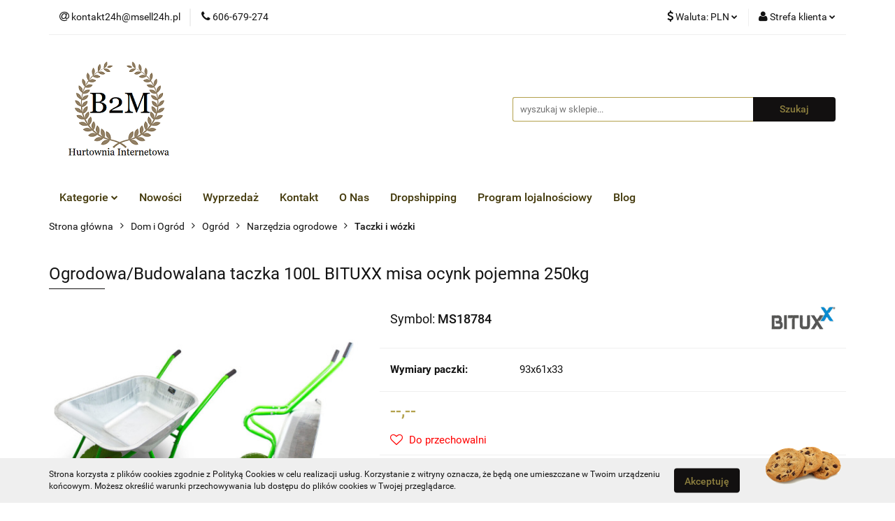

--- FILE ---
content_type: text/html; charset=utf-8
request_url: https://www.b2m.online/Ogrodowa-Budowalana-taczka-100L-BITUXX-misa-ocynk-pojemna-250kg-p3563
body_size: 20636
content:
<!DOCTYPE html>
<html lang="pl" currency="PLN"  class=" ">
	<head>
		<meta http-equiv="Content-Type" content="text/html; charset=UTF-8" />
		<meta name="description" content="Ogrodowa/Budowalana taczka 100L BITUXX misa ocynk pojemna 250kg TACZKA OGRODOWA BITUXX Z PEŁNYM ZIELONYM KOŁEM Taczka marki BITUXX została wykonana z materiałów wysokiej jakości. Ocynkowana misa o pojemności 100l sprawdzi się do przewozu różnych materiałó">
		<meta name="keywords" content="Najniższe ceny najwyższa jakość .">
					<meta name="generator" content="Sky-Shop">
						<meta name="author" content="Hurtownia B2M - działa na oprogramowaniu sklepów internetowych Sky-Shop.pl">
		<meta name="viewport" content="width=device-width, initial-scale=1.0">
		<meta name="skin_id" content="universal">
		<meta property="og:title" content="Hurtownia Internetowa ONLINE DROPSHIPPING &gt; Ogrodowa/Budowalana taczka 100L BITUXX misa ocynk pojemna 250kg &gt; Hurtownia Internetowa ONLINE DROPSHIPPING">
		<meta property="og:description" content="Ogrodowa/Budowalana taczka 100L BITUXX misa ocynk pojemna 250kg TACZKA OGRODOWA BITUXX Z PEŁNYM ZIELONYM KOŁEM Taczka marki BITUXX została wykonana z materiałów wysokiej jakości. Ocynkowana misa o pojemności 100l sprawdzi się do przewozu różnych materiałó">
					<meta property="og:image" content="https://www.b2m.online/images/ONLINE-SHOP/15000-16000/TACZKA-OGRODOWA-BITU-MISA-OCYNKOWANA-100L-POJEMNOSCI-PELNE-KOLO-UDZWIG-250KG_%5B15807%5D_568.jpg">
			<meta property="og:image:type" content="image/jpeg">
			<meta property="og:image:width" content="568">
			<meta property="og:image:height" content="568">
			<link rel="image_src" href="https://www.b2m.online/images/ONLINE-SHOP/15000-16000/TACZKA-OGRODOWA-BITU-MISA-OCYNKOWANA-100L-POJEMNOSCI-PELNE-KOLO-UDZWIG-250KG_%5B15807%5D_568.jpg">
							<link rel="shortcut icon" href="/upload/ONLINE-SHOP/favicon.png">
									<link rel="next" href="https://www.b2m.online/Ogrodowa-Budowalana-taczka-100L-BITUXX-misa-ocynk-pojemna-250kg-p3563/pa/2#scr">
							<link rel="canonical" href="https://www.b2m.online/Ogrodowa-Budowalana-taczka-100L-BITUXX-misa-ocynk-pojemna-250kg-p3563">
						<title>Hurtownia Internetowa ONLINE DROPSHIPPING &gt; Ogrodowa/Budowalana taczka 100L BITUXX misa ocynk pojemna 250kg &gt; Hurtownia Internetowa ONLINE DROPSHIPPING</title>
		

				



<!-- edrone -->



	
        <script async src="https://www.googletagmanager.com/gtag/js?id=G-73VM03FF2T"></script>
    <script>
        window.dataLayer = window.dataLayer || [];
        function gtag(){dataLayer.push(arguments);}
        gtag('js', new Date());

        gtag('config', 'G-73VM03FF2T');
    </script>
	


	<script>
		var GA_4_PRODUCTS_DATA =  [{"item_id":3563,"item_brand":"BITUXX\u00ae","item_category":"Taczki i w\u00f3zki"}] ;
			</script>







		<script type="text/javascript">

			function imageLoaded(element, target = "prev") {
				let siblingElement;
				if (target === "prev") {
					siblingElement = element.previousElementSibling;
				} else if (target === "link") {
					siblingElement = element.parentElement.previousElementSibling;
				}
				if (siblingElement && (siblingElement.classList.contains("fa") || siblingElement.classList.contains("icon-refresh"))) {
					siblingElement.style.display = "none";
				}
			}
			</script>

        
		<link rel="stylesheet" href="/view/new/userContent/ONLINE-SHOP/style.css?v=557">
		<!-- Global site tag (gtag.js) - Google Ads: 10944950073 -->
<script async src="https://www.googletagmanager.com/gtag/js?id=AW-10944950073"></script>
<script>
  window.dataLayer = window.dataLayer || [];
  function gtag(){dataLayer.push(arguments);}
  gtag('js', new Date());

  gtag('config', 'AW-10944950073');
</script>
		
		<script src="/view/new/scheme/public/_common/js/libs/promise/promise.min.js"></script>
		<script src="/view/new/scheme/public/_common/js/libs/jquery/jquery.min.js"></script>
		<script src="/view/new/scheme/public/_common/js/libs/angularjs/angularjs.min.js"></script>
	</head>
	<body 		  data-coupon-codes-active="0"
		  data-free-delivery-info-active="1"
		  data-generate-pdf-config="PRODUCT_AND_CART"
		  data-hide-price="1"
		  data-is-user-logged-id="0"
		  data-loyalty-points-active="1"
		  data-cart-simple-info-quantity="0"
		  data-cart-simple-info-price="0,00 zł"
		  data-base="PLN"
		  data-used="PLN|zł"
		  data-rates="'PLN':1,'EUR':4.2198,'CZK':0.1737"
		  data-decimal-hide="0"
		  data-decimal=","
		  data-thousand=" "
		   data-js-hash="095d023aa0"		  data-gtag-events="true" data-gtag-id="G-73VM03FF2T"		  		  class="		  		  		  		  "
		  		  		  		  		  data-hurt-price-type="netto"
		  data-hurt-price-text="--,--"
		  hide-prices-for-not-logged-in="1"		  data-tax="23"
	>
		
		
					
<!-- Google Tag Manager (noscript) -->
<noscript>
    <iframe src="https://www.googletagmanager.com/ns.html?id=G-73VM03FF2T"
                  height="0" width="0" style="display:none;visibility:hidden"></iframe>
</noscript>
<!-- End Google Tag Manager (noscript) -->
		


<div id="aria-live" role="alert" aria-live="assertive" class="sr-only">&nbsp;</div>
<main class="skyshop-container" data-ng-app="SkyShopModule">
		

<div data-ng-controller="CartCtrl" data-ng-init="init({type: 'QUICK_CART', turnOffSales: 0})">
		
<md-sidenav ng-cloak md-component-id="mobile-cart" class="md-sidenav-right position-fixed" sidenav-swipe>
    <md-content layout-padding="">
        <div class="dropdown dropdown-quick-cart">
            
  <ul data-ng-if="data.cartSelected || data.hidePrice" class="quick-cart-products-wrapper products">
    <li data-ng-if="!data.cartSelected.items.length" class="quick-cart-empty-wrapper">
      <div class="quick-cart-empty-title">
        Koszyk jest pusty
      </div>
    </li>
    <li data-ng-if="data.cartSelected.items.length && item.type !== 'GRATIS_PRODUCT'" class="quick-cart-products__item" data-nosnippet data-ng-repeat="item in data.cartSelected.items track by item.id">
      <div class="container-fluid">
        <div class="row product">
          <div>
            <button data-ng-click="openProductPage(item.product)" data-ng-disabled="isApiPending">
              <img class="product-image"
                   data-ng-srcset="[{[item.product.photo.url]}] 125w"
                   sizes="(max-width: 1200px) 125px, 125px"
                   data-ng-src="[{[item.product.photo.url]}]"
                   alt="[{[item.product.name]}]"/>
            </button>
          </div>
          <div>
            <button data-ng-click="openProductPage(item.product)" data-ng-disabled="isApiPending">
              <span class="product-name" data-ng-bind="item.product.name"></span>
            </button>
            <span class="product-total">
            <span data-ng-bind="item.quantity"></span> x <span data-ng-bind-html="item.unitPriceSummary | priceFormat:'netto'"></span>
          </span>
          </div>
          <div>
            <i class="close-shape"
               is-disabled="isApiPending"
               remove-list-item
               parent-selector-to-remove="'li'"
               collapse-animation="true"
               click="deleteCartItem(item.id)"></i>
          </div>
        </div>
      </div>
    </li>
  </ul>
  <div data-ng-if="data.cartSelected || data.hidePrice" class="quick-cart-products-actions">
    <div class="quick-cart-products-actions__summary">
      <div data-ng-if="cartFinalDiscountByFreeDelivery() || (data.cartFreeDelivery && data.cartFreeDelivery.status !== data.cartFreeDeliveryStatuses.NOT_AVAILABLE)" class="quick-cart-products-actions__summary-delivery">
        <div data-ng-if="!cartFinalDiscountByFreeDelivery()  && data.cartFreeDelivery.missingAmount > 0" class="summary-element cart-is-free-shipment">
          <span>Do bezpłatnej dostawy brakuje</span>
          <span data-ng-bind-html="data.cartFreeDelivery | priceFormat: 'brutto'">-,--</span>
        </div>
        <div data-ng-if="cartFinalDiscountByFreeDelivery() || data.cartFreeDelivery.missingAmount <= 0" class="summary-element free-shipment-wrapper">
          <i class="fa fa-truck"></i>
          <span class="value-upper free-shipment-info">Darmowa dostawa!</span>
        </div>
        <div>
        </div>
      </div>

      <div class="quick-cart-products-actions__summary-total-price">
        <span>Suma Netto</span>
        <span data-ng-if="!data.hidePrice" class="value" data-ng-bind-html="data.cartSelected.priceSummary | priceFormat:'netto':true">0,00 zł</span>
        <span data-ng-if="data.hidePrice" class="hide-price-text">--,--</span>
      </div>
            <div class="quick-cart-products-actions__summary-total-price" data-ng-class="{'quick-cart-products-actions__summary-total-price-no-padding':data.cartSelected.priceSummary.final.gross != data.cartSelected.priceSummary.base.gross}">
        <span>Suma Brutto</span>
        <span data-ng-if="!data.hidePrice" class="value" data-ng-bind-html="data.cartSelected.priceSummary | priceFormat:'brutto':true">0,00 zł</span>
        <span data-ng-if="data.hidePrice" class="hide-price-text">--,--</span>
      </div>
            <div class="quick-cart-products-actions__summary-discount-info" data-ng-if="data.cartSelected.priceSummary.final.gross != data.cartSelected.priceSummary.base.gross">
        <small>Cena uwzględnia rabaty</small>
      </div>
    </div>
    <button data-ng-disabled="isApiPending" type="button" class="btn btn-primary btn-block" data-ng-click="goToCart()">
      Realizuj zamówienie
    </button>
  </div>
  <!--googleon: all-->
        </div>
    </md-content>
</md-sidenav>		<header id="header" class="mod-header-2 ">
				
<section class="cookies hidden bottom">
  <div class="container">
    <div class="row">
      <div class="col-xs-8">
        <span>Strona korzysta z plików cookies zgodnie z <a href="http://customizedrwd.mysky-shop.pl/news/n/134/Polityka-cookies">Polityką Cookies</a> w celu realizacji usług. Korzystanie z witryny oznacza, że będą one umieszczane w Twoim urządzeniu końcowym. Możesz określić warunki przechowywania lub dostępu do plików cookies w Twojej przeglądarce.</span>
      </div>
      <div class="col-xs-4">
        <button type="button" class="btn btn-primary core_acceptCookies">Akceptuję</button>
        <div class="cookie-bg-block" style="background-image: url('/view/new/scheme/public/_common/img/cookies.png')"></div>
      </div>
    </div>
  </div>
</section>
				
<section class="mobile-search">
  <span class="title">Szukaj</span>
  <i class="close-shape"></i>
    <form method="GET" action="/category/#top">
      <div class="row">
        <div class="mobile-search-input-wrapper clearbox">
          <input class="input-field " type="text" name="q" product-per-page="4" value="" placeholder="wyszukaj w sklepie..." autocomplete="off"  />
          <i class="clearbox_button"></i>
                  </div>
        <div class="mobile-search-btn-wrapper">
          <input type="submit" value="Szukaj" class="btn btn-primary btn-block">
        </div>
      </div>
          </form>
</section>
		<div class="header_inner_wrapper">
			
			<section class="top_bar">
				<div class="sky-container">
					<div class="top_bar_inner_wrapper">
						<div class="top_bar_item left">
							
<div class="top_bar_item_list_wrapper">
  <ul class="top_bar_item_list">
        <li data-type="email" class="top_bar_item_list_item hidden-on-mobile" id="top_bar_item_list_item_email">
                  <a href="mailto:kontakt24h@msell24h.pl">
            <div class="top_bar_item_list_item_icon" id="top_bar_item_list_item_email_icon">
              <span class="helper-icon">
                <i class="fa fa-at"></i>
              </span>
            </div>
            <span class="helper-text">
              kontakt24h@msell24h.pl
            </span>
          </a>
                  </li>
              <li data-type="phone" class="top_bar_item_list_item hidden-on-mobile" id="top_bar_item_list_item_phone">
                      <a href="tel:606-679-274">
              <div class="top_bar_item_list_item_icon" id="top_bar_item_list_item_phone_icon">
                <span class="helper-icon">
                  <i class="fa fa-phone"></i>
                </span>
              </div>
              <span class="helper-text">
                606-679-274
              </span>
            </a>
                </li>
                                                                                                                                                    <li id="mobile-open-contact" class="top_bar_item_list_item top_bar_item_list_item_contact hidden-on-desktop">
          <a href="#">
            <div class="top_bar_item_list_item_item_social_envelope_icon">
              <span class="helper-icon">
                <i class="fa fa-envelope"></i>
              </span>
              <span class="helper-arrow">
                <i class="fa fa-chevron-down"></i>
              </span>
            </div>
          </a>
      </li>
      </ul>
</div>						</div>
						<div class="top_bar_item right">
							
<div class="top_bar_item_list_wrapper">
    <ul class="top_bar_item_list">
                            <li class="top_bar_item_list_item currency">
                <div class="top_bar_item_list_item_currency_icon">
                    <span class="helper-icon">
                        <i class="fa fa-usd"></i>
                    </span>
                    <span class="helper-text">
                        Waluta: <span data-select-currency-name>PLN</span>
                    </span> 
                    <span class="helper-arrow">
                        <i class="fa fa-chevron-down"></i>
                    </span>
                </div>
                <div class="dropdown">
                    <ul>
                                                    <li class="active" data-select-currency-active>
                                <a href="#" data-select-currency="PLN|zł">PLN</a>
                            </li>
                                                    <li class="" data-select-currency-active>
                                <a href="#" data-select-currency="EUR|€">EUR</a>
                            </li>
                                                    <li class="" data-select-currency-active>
                                <a href="#" data-select-currency="CZK|Kč">CZK</a>
                            </li>
                                            </ul>
                </div>
            </li>
                <li class="top_bar_item_list_item user-menu">
            
  <div class="header_top_bar_social_user_icon">
    <span class="helper-icon">
      <i class="fa fa-user"></i>
    </span>
          <span class="hidden-on-mobile">
        Strefa klienta
      </span>
      <span class="helper-arrow">
        <i class="fa fa-chevron-down"></i>      </span> 
  </div>
  <div class="dropdown">
    <ul>
      <li>
        <a href="/login/">Zaloguj się</a>
      </li>
      <li>
        <a href="/register/">Zarejestruj się</a>
      </li>
            <li>
        <a href="/ticket/add/" rel="nofollow">Dodaj zgłoszenie</a>
      </li>
          </ul>
  </div>
        </li>
            </ul>
</div>
						</div>
					</div>
				</div>
			</section>
			<section class="header_middle_content">
				<div class="sky-container">
					<div class="header_middle_content_inner_wrapper">
						<a href="/" class="header_middle_content_logo">
							<img src="/upload/ONLINE-SHOP/logos//123.png" data-src-old-browser="" alt=" Hurtownia B2M " />
						</a>
						<ul class="mobile-actions">
							<li id="mobile-open-search">
								<i class="fa fa-search"></i>
							</li>
							<li id="mobile-open-menu">
								<i class="fa fa-bars"></i>
							</li>
						</ul>
						<div class="header_middle_content_searchbox search-box ">
							<form method="GET" action="/category/#top">
								<div class="header_middle_content_searchbox_input_wrapper">
									<input cy-data="headerSearch" class="input-field " type="text" name="q" value="" placeholder="wyszukaj w sklepie..." autocomplete="off"  />
																	</div>
								<div class="header_middle_content_searchbox_button_wrapper">
									<input type="submit" value="Szukaj" class="btn btn-primary btn-block">
																	</div>
							</form>
						</div>
											</div>
				</div>
			</section>
			<section class="menu-wrapper">
				<div class="sky-container">
					<div class="menu smart-menu menu-calculate" data-action="inline">
						<ul class="header_bottom_content_list">
							
    <li class="header_bottom_content_list_item full-width ">
              <a class="header_bottom_content_list_item_anchor" >
              Kategorie
        <span class="helper-arrow">
          <i class="fa fa-chevron-down"></i>
        </span>
      </a>
      <div class="dropdown">
        <div class="row">
                                                    <div class="col-xs-12 col-sm-4 col-md-3">
                  <div class="cat-title more">
                    <a href="/Dom-i-Ogrod-c37">Dom i Ogród</a>
                  </div>
                                      <ul class="header_bottom_content_list_dropdown">
                                              <li class="header_bottom_content_list_dropdown_item">
                          <a href="/Dom-c41">Dom</a>
                        </li>
                                              <li class="header_bottom_content_list_dropdown_item">
                          <a href="/Ogrod-c42">Ogród</a>
                        </li>
                                          </ul>
                                  </div>
                                                        <div class="col-xs-12 col-sm-4 col-md-3">
                  <div class="cat-title more">
                    <a href="/Dziecko-c74">Dziecko</a>
                  </div>
                                      <ul class="header_bottom_content_list_dropdown">
                                              <li class="header_bottom_content_list_dropdown_item">
                          <a href="/Ogrod-c75">Ogród</a>
                        </li>
                                              <li class="header_bottom_content_list_dropdown_item">
                          <a href="/Zabawki-c365">Zabawki</a>
                        </li>
                                          </ul>
                                  </div>
                                                        <div class="col-xs-12 col-sm-4 col-md-3">
                  <div class="cat-title more">
                    <a href="/Biuro-i-firma-c60">Biuro i firma</a>
                  </div>
                                      <ul class="header_bottom_content_list_dropdown">
                                              <li class="header_bottom_content_list_dropdown_item">
                          <a href="/Sejfy-i-szafy-pancerne-c61">Sejfy i szafy pancerne</a>
                        </li>
                                              <li class="header_bottom_content_list_dropdown_item">
                          <a href="/Kasetki-c62">Kasetki</a>
                        </li>
                                              <li class="header_bottom_content_list_dropdown_item">
                          <a href="/Szafki-na-klucze-c63">Szafki na klucze</a>
                        </li>
                                              <li class="header_bottom_content_list_dropdown_item">
                          <a href="/Fotele-c72">Fotele</a>
                        </li>
                                              <li class="header_bottom_content_list_dropdown_item">
                          <a href="/Popielnice-c273">Popielnice</a>
                        </li>
                                              <li class="header_bottom_content_list_dropdown_item">
                          <a href="/Przemysl-c282">Przemysł</a>
                        </li>
                                              <li class="header_bottom_content_list_dropdown_item">
                          <a href="/Manekiny-c333">Manekiny</a>
                        </li>
                                              <li class="header_bottom_content_list_dropdown_item">
                          <a href="/Odziez-robocza-c411">Odzież robocza</a>
                        </li>
                                          </ul>
                                  </div>
                                                        <div class="col-xs-12 col-sm-4 col-md-3">
                  <div class="cat-title more">
                    <a href="/Turystyka-c38">Turystyka</a>
                  </div>
                                      <ul class="header_bottom_content_list_dropdown">
                                              <li class="header_bottom_content_list_dropdown_item">
                          <a href="/Zestawy-walizek-c39">Zestawy walizek</a>
                        </li>
                                              <li class="header_bottom_content_list_dropdown_item">
                          <a href="/Stojaki-do-rowerow-c77">Stojaki do rowerów</a>
                        </li>
                                              <li class="header_bottom_content_list_dropdown_item">
                          <a href="/Kuchenki-turystyczne-c91">Kuchenki turystyczne</a>
                        </li>
                                              <li class="header_bottom_content_list_dropdown_item">
                          <a href="/Toalety-przenosne-c213">Toalety przenośne</a>
                        </li>
                                              <li class="header_bottom_content_list_dropdown_item">
                          <a href="/Wozek-do-kajaka-c342">Wózek do kajaka</a>
                        </li>
                                          </ul>
                                  </div>
                                                        <div class="col-xs-12 col-sm-4 col-md-3">
                  <div class="cat-title more">
                    <a href="/Motoryzacja-c40">Motoryzacja</a>
                  </div>
                                      <ul class="header_bottom_content_list_dropdown">
                                              <li class="header_bottom_content_list_dropdown_item">
                          <a href="/Meble-c57">Meble</a>
                        </li>
                                              <li class="header_bottom_content_list_dropdown_item">
                          <a href="/Drazki-holownicze-c261">Drążki holownicze</a>
                        </li>
                                              <li class="header_bottom_content_list_dropdown_item">
                          <a href="/Olejnice-i-smarownice-c272">Olejnice i smarownice</a>
                        </li>
                                              <li class="header_bottom_content_list_dropdown_item">
                          <a href="/Blokady-parkingowe-c308">Blokady parkingowe</a>
                        </li>
                                              <li class="header_bottom_content_list_dropdown_item">
                          <a href="/Wozki-manewrowe-c313">Wózki manewrowe</a>
                        </li>
                                              <li class="header_bottom_content_list_dropdown_item">
                          <a href="/Polerki-i-akcesoria-do-polerowania-c318">Polerki i akcesoria do polerowania</a>
                        </li>
                                              <li class="header_bottom_content_list_dropdown_item">
                          <a href="/Zlewarki-do-oleju-misy-c322">Zlewarki do oleju/ misy</a>
                        </li>
                                              <li class="header_bottom_content_list_dropdown_item">
                          <a href="/Zaczepy-kulowe-c326">Zaczepy kulowe</a>
                        </li>
                                              <li class="header_bottom_content_list_dropdown_item">
                          <a href="/Zestawy-oswietleniowe-c329">Zestawy oświetleniowe</a>
                        </li>
                                              <li class="header_bottom_content_list_dropdown_item">
                          <a href="/Kanistry-i-lejki-c336">Kanistry i lejki</a>
                        </li>
                                              <li class="header_bottom_content_list_dropdown_item">
                          <a href="/Kuferki-na-skuter-c337">Kuferki na skuter</a>
                        </li>
                                              <li class="header_bottom_content_list_dropdown_item">
                          <a href="/Obsluga-kol-i-ogumienia-c378">Obsługa kół i ogumienia</a>
                        </li>
                                              <li class="header_bottom_content_list_dropdown_item">
                          <a href="/Narzedzia-Specjalistyczne-c379">Narzędzia Specjalistyczne</a>
                        </li>
                                              <li class="header_bottom_content_list_dropdown_item">
                          <a href="/Lakiernictwo-i-blacharstwo-c399">Lakiernictwo i blacharstwo</a>
                        </li>
                                              <li class="header_bottom_content_list_dropdown_item">
                          <a href="/Plyny-katalityczne-c413">Płyny katalityczne</a>
                        </li>
                                              <li class="header_bottom_content_list_dropdown_item">
                          <a href="/Akcesoria-do-przyczep-c452">Akcesoria do przyczep</a>
                        </li>
                                              <li class="header_bottom_content_list_dropdown_item">
                          <a href="/Rampy-i-najazdy-c420">Rampy i najazdy</a>
                        </li>
                                              <li class="header_bottom_content_list_dropdown_item">
                          <a href="/Obsluga-silnikow-c488">Obsługa silników</a>
                        </li>
                                              <li class="header_bottom_content_list_dropdown_item">
                          <a href="/Podnosniki-i-lewarki-c421">Podnośniki i lewarki</a>
                        </li>
                                              <li class="header_bottom_content_list_dropdown_item">
                          <a href="/Stojaki-i-uchwyty-motocyklowe-c422">Stojaki i uchwyty motocyklowe</a>
                        </li>
                                              <li class="header_bottom_content_list_dropdown_item">
                          <a href="/Podpory-i-kobylki-c427">Podpory i kobyłki</a>
                        </li>
                                          </ul>
                                  </div>
                                                        <div class="col-xs-12 col-sm-4 col-md-3">
                  <div class="cat-title more">
                    <a href="/Narzedzia-c45">Narzędzia</a>
                  </div>
                                      <ul class="header_bottom_content_list_dropdown">
                                              <li class="header_bottom_content_list_dropdown_item">
                          <a href="/Zestawy-narzedzi-c79">Zestawy narzędzi</a>
                        </li>
                                              <li class="header_bottom_content_list_dropdown_item">
                          <a href="/Imadla-c84">Imadła</a>
                        </li>
                                              <li class="header_bottom_content_list_dropdown_item">
                          <a href="/Drabiny-i-rusztowania-c87">Drabiny i rusztowania</a>
                        </li>
                                              <li class="header_bottom_content_list_dropdown_item">
                          <a href="/Piaskarki-c88">Piaskarki</a>
                        </li>
                                              <li class="header_bottom_content_list_dropdown_item">
                          <a href="/Kompresory-c89">Kompresory</a>
                        </li>
                                              <li class="header_bottom_content_list_dropdown_item">
                          <a href="/Zamiatarki-c217">Zamiatarki</a>
                        </li>
                                              <li class="header_bottom_content_list_dropdown_item">
                          <a href="/Wyciagarki-c219">Wyciągarki</a>
                        </li>
                                              <li class="header_bottom_content_list_dropdown_item">
                          <a href="/Kobylki-c223">Kobyłki</a>
                        </li>
                                              <li class="header_bottom_content_list_dropdown_item">
                          <a href="/Polerki-i-akcesoria-c259">Polerki i akcesoria</a>
                        </li>
                                              <li class="header_bottom_content_list_dropdown_item">
                          <a href="/Elektro-narzedzia-c264">Elektro-narzędzia</a>
                        </li>
                                              <li class="header_bottom_content_list_dropdown_item">
                          <a href="/Gietarki-c271">Giętarki</a>
                        </li>
                                              <li class="header_bottom_content_list_dropdown_item">
                          <a href="/Stacje-lutownicze-c275">Stacje lutownicze</a>
                        </li>
                                              <li class="header_bottom_content_list_dropdown_item">
                          <a href="/Pistolety-malarskie-i-akcesoria-c276">Pistolety malarskie i akcesoria</a>
                        </li>
                                              <li class="header_bottom_content_list_dropdown_item">
                          <a href="/Tasmy-klejace-c295">Taśmy klejące</a>
                        </li>
                                              <li class="header_bottom_content_list_dropdown_item">
                          <a href="/Narzedzia-hydrauliczne-c297">Narzędzia hydrauliczne</a>
                        </li>
                                              <li class="header_bottom_content_list_dropdown_item">
                          <a href="/Betoniarki-c401">Betoniarki</a>
                        </li>
                                              <li class="header_bottom_content_list_dropdown_item">
                          <a href="/Wporniki-montazowe-c403">Wporniki montażowe</a>
                        </li>
                                              <li class="header_bottom_content_list_dropdown_item">
                          <a href="/Narzedzia-pneumatyczne-c404">Narzędzia pneumatyczne</a>
                        </li>
                                              <li class="header_bottom_content_list_dropdown_item">
                          <a href="/Poziomice-c467">Poziomice</a>
                        </li>
                                              <li class="header_bottom_content_list_dropdown_item">
                          <a href="/Nitownice-i-nitonakretki-c330">Nitownice i nitonakrętki</a>
                        </li>
                                              <li class="header_bottom_content_list_dropdown_item">
                          <a href="/Akcesoria-spawalnicze-i-lutownicze-c331">Akcesoria spawalnicze i lutownicze</a>
                        </li>
                                              <li class="header_bottom_content_list_dropdown_item">
                          <a href="/Skrzynie-i-szafki-narzedziowe-c339">Skrzynie i szafki narzędziowe</a>
                        </li>
                                              <li class="header_bottom_content_list_dropdown_item">
                          <a href="/Narzedzia-spalinowe-c346">Narzędzia spalinowe</a>
                        </li>
                                              <li class="header_bottom_content_list_dropdown_item">
                          <a href="/Gwintowanie-c367">Gwintowanie</a>
                        </li>
                                              <li class="header_bottom_content_list_dropdown_item">
                          <a href="/Klucze-c389">Klucze</a>
                        </li>
                                          </ul>
                                  </div>
                                                        <div class="col-xs-12 col-sm-4 col-md-3">
                  <div class="cat-title more">
                    <a href="/Wedkarstwo-c193">Wędkarstwo</a>
                  </div>
                                      <ul class="header_bottom_content_list_dropdown">
                                              <li class="header_bottom_content_list_dropdown_item">
                          <a href="/Wodery-c341">Wodery</a>
                        </li>
                                          </ul>
                                  </div>
                                            </div>
      </div>
    </li>
        
          <li class="header_bottom_content_list_dropdown_item">
      <a class="header_bottom_content_list_item_anchor" href="/category/c/new" >
        Nowości
      </a>
    </li>
  
          <li class="header_bottom_content_list_dropdown_item">
      <a class="header_bottom_content_list_item_anchor" href="/category/c/promotion" >
        Wyprzedaż
      </a>
    </li>
  
        <li class="header_bottom_content_list_dropdown_item">
      <a class="header_bottom_content_list_item_anchor" href="/news/n/142/Kontakt">
        Kontakt
      </a>
    </li>
    
        <li class="header_bottom_content_list_dropdown_item">
      <a class="header_bottom_content_list_item_anchor" href="/news/n/143/O-Nas">
        O Nas
      </a>
    </li>
    
        <li class="header_bottom_content_list_dropdown_item">
      <a class="header_bottom_content_list_item_anchor" href="/news/n/245/Dropshipping">
        Dropshipping
      </a>
    </li>
    
        <li class="header_bottom_content_list_dropdown_item">
      <a class="header_bottom_content_list_item_anchor" href="/news/n/247/Program-lojalnosciowy">
        Program lojalnościowy
      </a>
    </li>
    
          <li class="header_bottom_content_list_dropdown_item">
      <a class="header_bottom_content_list_item_anchor" href="https://b2m.online/blog/" target="_blank">
        Blog
      </a>
    </li>
  
							<li class="hamburger ">
								<a href="#">
									<i class="fa fa-bars"></i>
								</a>
								<div class="dropdown">
									<div class="row">
										<div class="col-xs-12 smart-menu">
											<ul class="hambureger-elements"></ul>
										</div>
									</div>
								</div>
							</li>
						</ul>
					</div>
				</div>
			</section>
			<section id="sticky-header" data-sticky="no">
				<div class="sky-container">
					
<div class="sticky-header__wrapper">
    <a href="/" class="sticky-header_content__logo">
        <img src="/upload/ONLINE-SHOP/logos//123.png" data-src-old-browser="" alt=" Hurtownia B2M " />
    </a>
    <section class="sticky-header_content__menu smart-menu" data-action="inline">
         <ul class="sticky-header_content__menu_list">
            
    <li class="header_bottom_content_list_item full-width ">
              <a class="header_bottom_content_list_item_anchor" >
              Kategorie
        <span class="helper-arrow">
          <i class="fa fa-chevron-down"></i>
        </span>
      </a>
      <div class="dropdown">
        <div class="row">
                                                    <div class="col-xs-12 col-sm-4 col-md-3">
                  <div class="cat-title more">
                    <a href="/Dom-i-Ogrod-c37">Dom i Ogród</a>
                  </div>
                                      <ul class="header_bottom_content_list_dropdown">
                                              <li class="header_bottom_content_list_dropdown_item">
                          <a href="/Dom-c41">Dom</a>
                        </li>
                                              <li class="header_bottom_content_list_dropdown_item">
                          <a href="/Ogrod-c42">Ogród</a>
                        </li>
                                          </ul>
                                  </div>
                                                        <div class="col-xs-12 col-sm-4 col-md-3">
                  <div class="cat-title more">
                    <a href="/Dziecko-c74">Dziecko</a>
                  </div>
                                      <ul class="header_bottom_content_list_dropdown">
                                              <li class="header_bottom_content_list_dropdown_item">
                          <a href="/Ogrod-c75">Ogród</a>
                        </li>
                                              <li class="header_bottom_content_list_dropdown_item">
                          <a href="/Zabawki-c365">Zabawki</a>
                        </li>
                                          </ul>
                                  </div>
                                                        <div class="col-xs-12 col-sm-4 col-md-3">
                  <div class="cat-title more">
                    <a href="/Biuro-i-firma-c60">Biuro i firma</a>
                  </div>
                                      <ul class="header_bottom_content_list_dropdown">
                                              <li class="header_bottom_content_list_dropdown_item">
                          <a href="/Sejfy-i-szafy-pancerne-c61">Sejfy i szafy pancerne</a>
                        </li>
                                              <li class="header_bottom_content_list_dropdown_item">
                          <a href="/Kasetki-c62">Kasetki</a>
                        </li>
                                              <li class="header_bottom_content_list_dropdown_item">
                          <a href="/Szafki-na-klucze-c63">Szafki na klucze</a>
                        </li>
                                              <li class="header_bottom_content_list_dropdown_item">
                          <a href="/Fotele-c72">Fotele</a>
                        </li>
                                              <li class="header_bottom_content_list_dropdown_item">
                          <a href="/Popielnice-c273">Popielnice</a>
                        </li>
                                              <li class="header_bottom_content_list_dropdown_item">
                          <a href="/Przemysl-c282">Przemysł</a>
                        </li>
                                              <li class="header_bottom_content_list_dropdown_item">
                          <a href="/Manekiny-c333">Manekiny</a>
                        </li>
                                              <li class="header_bottom_content_list_dropdown_item">
                          <a href="/Odziez-robocza-c411">Odzież robocza</a>
                        </li>
                                          </ul>
                                  </div>
                                                        <div class="col-xs-12 col-sm-4 col-md-3">
                  <div class="cat-title more">
                    <a href="/Turystyka-c38">Turystyka</a>
                  </div>
                                      <ul class="header_bottom_content_list_dropdown">
                                              <li class="header_bottom_content_list_dropdown_item">
                          <a href="/Zestawy-walizek-c39">Zestawy walizek</a>
                        </li>
                                              <li class="header_bottom_content_list_dropdown_item">
                          <a href="/Stojaki-do-rowerow-c77">Stojaki do rowerów</a>
                        </li>
                                              <li class="header_bottom_content_list_dropdown_item">
                          <a href="/Kuchenki-turystyczne-c91">Kuchenki turystyczne</a>
                        </li>
                                              <li class="header_bottom_content_list_dropdown_item">
                          <a href="/Toalety-przenosne-c213">Toalety przenośne</a>
                        </li>
                                              <li class="header_bottom_content_list_dropdown_item">
                          <a href="/Wozek-do-kajaka-c342">Wózek do kajaka</a>
                        </li>
                                          </ul>
                                  </div>
                                                        <div class="col-xs-12 col-sm-4 col-md-3">
                  <div class="cat-title more">
                    <a href="/Motoryzacja-c40">Motoryzacja</a>
                  </div>
                                      <ul class="header_bottom_content_list_dropdown">
                                              <li class="header_bottom_content_list_dropdown_item">
                          <a href="/Meble-c57">Meble</a>
                        </li>
                                              <li class="header_bottom_content_list_dropdown_item">
                          <a href="/Drazki-holownicze-c261">Drążki holownicze</a>
                        </li>
                                              <li class="header_bottom_content_list_dropdown_item">
                          <a href="/Olejnice-i-smarownice-c272">Olejnice i smarownice</a>
                        </li>
                                              <li class="header_bottom_content_list_dropdown_item">
                          <a href="/Blokady-parkingowe-c308">Blokady parkingowe</a>
                        </li>
                                              <li class="header_bottom_content_list_dropdown_item">
                          <a href="/Wozki-manewrowe-c313">Wózki manewrowe</a>
                        </li>
                                              <li class="header_bottom_content_list_dropdown_item">
                          <a href="/Polerki-i-akcesoria-do-polerowania-c318">Polerki i akcesoria do polerowania</a>
                        </li>
                                              <li class="header_bottom_content_list_dropdown_item">
                          <a href="/Zlewarki-do-oleju-misy-c322">Zlewarki do oleju/ misy</a>
                        </li>
                                              <li class="header_bottom_content_list_dropdown_item">
                          <a href="/Zaczepy-kulowe-c326">Zaczepy kulowe</a>
                        </li>
                                              <li class="header_bottom_content_list_dropdown_item">
                          <a href="/Zestawy-oswietleniowe-c329">Zestawy oświetleniowe</a>
                        </li>
                                              <li class="header_bottom_content_list_dropdown_item">
                          <a href="/Kanistry-i-lejki-c336">Kanistry i lejki</a>
                        </li>
                                              <li class="header_bottom_content_list_dropdown_item">
                          <a href="/Kuferki-na-skuter-c337">Kuferki na skuter</a>
                        </li>
                                              <li class="header_bottom_content_list_dropdown_item">
                          <a href="/Obsluga-kol-i-ogumienia-c378">Obsługa kół i ogumienia</a>
                        </li>
                                              <li class="header_bottom_content_list_dropdown_item">
                          <a href="/Narzedzia-Specjalistyczne-c379">Narzędzia Specjalistyczne</a>
                        </li>
                                              <li class="header_bottom_content_list_dropdown_item">
                          <a href="/Lakiernictwo-i-blacharstwo-c399">Lakiernictwo i blacharstwo</a>
                        </li>
                                              <li class="header_bottom_content_list_dropdown_item">
                          <a href="/Plyny-katalityczne-c413">Płyny katalityczne</a>
                        </li>
                                              <li class="header_bottom_content_list_dropdown_item">
                          <a href="/Akcesoria-do-przyczep-c452">Akcesoria do przyczep</a>
                        </li>
                                              <li class="header_bottom_content_list_dropdown_item">
                          <a href="/Rampy-i-najazdy-c420">Rampy i najazdy</a>
                        </li>
                                              <li class="header_bottom_content_list_dropdown_item">
                          <a href="/Obsluga-silnikow-c488">Obsługa silników</a>
                        </li>
                                              <li class="header_bottom_content_list_dropdown_item">
                          <a href="/Podnosniki-i-lewarki-c421">Podnośniki i lewarki</a>
                        </li>
                                              <li class="header_bottom_content_list_dropdown_item">
                          <a href="/Stojaki-i-uchwyty-motocyklowe-c422">Stojaki i uchwyty motocyklowe</a>
                        </li>
                                              <li class="header_bottom_content_list_dropdown_item">
                          <a href="/Podpory-i-kobylki-c427">Podpory i kobyłki</a>
                        </li>
                                          </ul>
                                  </div>
                                                        <div class="col-xs-12 col-sm-4 col-md-3">
                  <div class="cat-title more">
                    <a href="/Narzedzia-c45">Narzędzia</a>
                  </div>
                                      <ul class="header_bottom_content_list_dropdown">
                                              <li class="header_bottom_content_list_dropdown_item">
                          <a href="/Zestawy-narzedzi-c79">Zestawy narzędzi</a>
                        </li>
                                              <li class="header_bottom_content_list_dropdown_item">
                          <a href="/Imadla-c84">Imadła</a>
                        </li>
                                              <li class="header_bottom_content_list_dropdown_item">
                          <a href="/Drabiny-i-rusztowania-c87">Drabiny i rusztowania</a>
                        </li>
                                              <li class="header_bottom_content_list_dropdown_item">
                          <a href="/Piaskarki-c88">Piaskarki</a>
                        </li>
                                              <li class="header_bottom_content_list_dropdown_item">
                          <a href="/Kompresory-c89">Kompresory</a>
                        </li>
                                              <li class="header_bottom_content_list_dropdown_item">
                          <a href="/Zamiatarki-c217">Zamiatarki</a>
                        </li>
                                              <li class="header_bottom_content_list_dropdown_item">
                          <a href="/Wyciagarki-c219">Wyciągarki</a>
                        </li>
                                              <li class="header_bottom_content_list_dropdown_item">
                          <a href="/Kobylki-c223">Kobyłki</a>
                        </li>
                                              <li class="header_bottom_content_list_dropdown_item">
                          <a href="/Polerki-i-akcesoria-c259">Polerki i akcesoria</a>
                        </li>
                                              <li class="header_bottom_content_list_dropdown_item">
                          <a href="/Elektro-narzedzia-c264">Elektro-narzędzia</a>
                        </li>
                                              <li class="header_bottom_content_list_dropdown_item">
                          <a href="/Gietarki-c271">Giętarki</a>
                        </li>
                                              <li class="header_bottom_content_list_dropdown_item">
                          <a href="/Stacje-lutownicze-c275">Stacje lutownicze</a>
                        </li>
                                              <li class="header_bottom_content_list_dropdown_item">
                          <a href="/Pistolety-malarskie-i-akcesoria-c276">Pistolety malarskie i akcesoria</a>
                        </li>
                                              <li class="header_bottom_content_list_dropdown_item">
                          <a href="/Tasmy-klejace-c295">Taśmy klejące</a>
                        </li>
                                              <li class="header_bottom_content_list_dropdown_item">
                          <a href="/Narzedzia-hydrauliczne-c297">Narzędzia hydrauliczne</a>
                        </li>
                                              <li class="header_bottom_content_list_dropdown_item">
                          <a href="/Betoniarki-c401">Betoniarki</a>
                        </li>
                                              <li class="header_bottom_content_list_dropdown_item">
                          <a href="/Wporniki-montazowe-c403">Wporniki montażowe</a>
                        </li>
                                              <li class="header_bottom_content_list_dropdown_item">
                          <a href="/Narzedzia-pneumatyczne-c404">Narzędzia pneumatyczne</a>
                        </li>
                                              <li class="header_bottom_content_list_dropdown_item">
                          <a href="/Poziomice-c467">Poziomice</a>
                        </li>
                                              <li class="header_bottom_content_list_dropdown_item">
                          <a href="/Nitownice-i-nitonakretki-c330">Nitownice i nitonakrętki</a>
                        </li>
                                              <li class="header_bottom_content_list_dropdown_item">
                          <a href="/Akcesoria-spawalnicze-i-lutownicze-c331">Akcesoria spawalnicze i lutownicze</a>
                        </li>
                                              <li class="header_bottom_content_list_dropdown_item">
                          <a href="/Skrzynie-i-szafki-narzedziowe-c339">Skrzynie i szafki narzędziowe</a>
                        </li>
                                              <li class="header_bottom_content_list_dropdown_item">
                          <a href="/Narzedzia-spalinowe-c346">Narzędzia spalinowe</a>
                        </li>
                                              <li class="header_bottom_content_list_dropdown_item">
                          <a href="/Gwintowanie-c367">Gwintowanie</a>
                        </li>
                                              <li class="header_bottom_content_list_dropdown_item">
                          <a href="/Klucze-c389">Klucze</a>
                        </li>
                                          </ul>
                                  </div>
                                                        <div class="col-xs-12 col-sm-4 col-md-3">
                  <div class="cat-title more">
                    <a href="/Wedkarstwo-c193">Wędkarstwo</a>
                  </div>
                                      <ul class="header_bottom_content_list_dropdown">
                                              <li class="header_bottom_content_list_dropdown_item">
                          <a href="/Wodery-c341">Wodery</a>
                        </li>
                                          </ul>
                                  </div>
                                            </div>
      </div>
    </li>
        
          <li class="header_bottom_content_list_dropdown_item">
      <a class="header_bottom_content_list_item_anchor" href="/category/c/new" >
        Nowości
      </a>
    </li>
  
          <li class="header_bottom_content_list_dropdown_item">
      <a class="header_bottom_content_list_item_anchor" href="/category/c/promotion" >
        Wyprzedaż
      </a>
    </li>
  
        <li class="header_bottom_content_list_dropdown_item">
      <a class="header_bottom_content_list_item_anchor" href="/news/n/142/Kontakt">
        Kontakt
      </a>
    </li>
    
        <li class="header_bottom_content_list_dropdown_item">
      <a class="header_bottom_content_list_item_anchor" href="/news/n/143/O-Nas">
        O Nas
      </a>
    </li>
    
        <li class="header_bottom_content_list_dropdown_item">
      <a class="header_bottom_content_list_item_anchor" href="/news/n/245/Dropshipping">
        Dropshipping
      </a>
    </li>
    
        <li class="header_bottom_content_list_dropdown_item">
      <a class="header_bottom_content_list_item_anchor" href="/news/n/247/Program-lojalnosciowy">
        Program lojalnościowy
      </a>
    </li>
    
          <li class="header_bottom_content_list_dropdown_item">
      <a class="header_bottom_content_list_item_anchor" href="https://b2m.online/blog/" target="_blank">
        Blog
      </a>
    </li>
  
             <li class="hamburger  sticky-hamburger">
                                        <a href="#">
                                            <i class="fa fa-bars"></i>
                                        </a>
                                        <div class="dropdown">
                                            <div class="row">
                                                <div class="col-xs-12 smart-menu">
                                                    <ul class="hambureger-elements"></ul>
                                                </div>
                                            </div>
                                        </div>
                                    </li>
         </ul>
    </section>
    <section class="sticky-header_content__nav">
        
<div class="inline_nav">
    <ul class="inline_nav_list">
        <li class="inline_nav_list_item search">
            <span class="helper-icon">
                <i class="fa fa-search"></i>
            </span>
            
<div class="search_dropdown dropdown">
    <form method="GET" action="/category/#top">
        <div class="search_dropdown_inner_wrapper search-input">
            <div class="search_dropdown_input_wrapper">
                <input
                                                class="input-field " type="text" name="q" value="" placeholder="wyszukaj w sklepie..." autocomplete="off">
                            </div>
            <div class="search_dropdown_button_wrapper">
                <input type="submit" value="Szukaj" class="btn btn-primary btn-block">
            </div>
        </div>
            </form>
</div>
                    </li>
                        <li class="inline_nav_list_item">
            <span class="helper-icon">
                <i class="fa fa-usd"></i>
            </span>
            <div class="dropdown">
                <ul>
                                            <li class="active" data-select-currency-active>
                            <a href="#" data-select-currency="PLN|zł">PLN</a>
                        </li>
                                            <li class="" data-select-currency-active>
                            <a href="#" data-select-currency="EUR|€">EUR</a>
                        </li>
                                            <li class="" data-select-currency-active>
                            <a href="#" data-select-currency="CZK|Kč">CZK</a>
                        </li>
                                    </ul>
            </div>
        </li>
                <li class="inline_nav_list_item">
            
  <div class="header_top_bar_social_user_icon">
    <span class="helper-icon">
      <i class="fa fa-user"></i>
    </span>
          </span> 
  </div>
  <div class="dropdown">
    <ul>
      <li>
        <a href="/login/">Zaloguj się</a>
      </li>
      <li>
        <a href="/register/">Zarejestruj się</a>
      </li>
            <li>
        <a href="/ticket/add/" rel="nofollow">Dodaj zgłoszenie</a>
      </li>
          </ul>
  </div>
        </li>
            </ul>
</div>
    </section>
</div>

				</div>
			</section>
		</div>
	</header>
</div>



		

  <section class="breadcrumbs breadcrumbs--mobile-hidden mod-breadcrumbs-5">
    <div class="breadcrumbs-outer full-width">
      <div class="container-fluid">
        <div class="breadcrumbs-wrapper">
          <ul>
                          <li>
                                  <a href="/">
                                <span>
                  Strona główna
                </span>
                                  </a>
                              </li>
                          <li>
                                  <a href="/Dom-i-Ogrod-c37">
                                <span>
                  Dom i Ogród
                </span>
                                  </a>
                              </li>
                          <li>
                                  <a href="/Ogrod-c42">
                                <span>
                  Ogród
                </span>
                                  </a>
                              </li>
                          <li>
                                  <a href="/Narzedzia-ogrodowe-c43">
                                <span>
                  Narzędzia ogrodowe
                </span>
                                  </a>
                              </li>
                          <li>
                                  <a href="/Taczki-i-wozki-c44">
                                <span>
                  Taczki i wózki
                </span>
                                  </a>
                              </li>
                      </ul>
        </div>
      </div>
    </div>
    
<script type="application/ld+json">
  {
    "@context": "http://schema.org",
    "@type": "BreadcrumbList",
    "itemListElement": [
            {
        "@type": "ListItem",
        "position": 1,
        "item": {
          "@id": "/",
          "name": "Strona główna"
        }
      }
                  ,{
        "@type": "ListItem",
        "position": 2,
        "item": {
          "@id": "/Dom-i-Ogrod-c37",
          "name": "Dom i Ogród"
        }
      }
                  ,{
        "@type": "ListItem",
        "position": 3,
        "item": {
          "@id": "/Ogrod-c42",
          "name": "Ogród"
        }
      }
                  ,{
        "@type": "ListItem",
        "position": 4,
        "item": {
          "@id": "/Narzedzia-ogrodowe-c43",
          "name": "Narzędzia ogrodowe"
        }
      }
                  ,{
        "@type": "ListItem",
        "position": 5,
        "item": {
          "@id": "/Taczki-i-wozki-c44",
          "name": "Taczki i wózki"
        }
      }
                ]
  }
</script>
  </section>
		

<section class="product-card mod-product-card-1">
  <div class="container-fluid core_loadCard">
    <div class="row">
      <div class="col-md-12">
        <section class="heading inside to-left">
          <ul>
            <li>
              <h1 class="title">Ogrodowa/Budowalana taczka 100L BITUXX misa ocynk pojemna 250kg</h1>
            </li>
          </ul>
        </section>
        <div class="row">
          <div class="col-xxs col-sm-5 col-md-5">
            
<section class="product-gallery">
    <div class="carousel product-img">
          <div class="item">
        <i class="fa fa-refresh fa-spin fa-3x fa-fw"></i>
        <img srcset="/images/ONLINE-SHOP/15000-16000/TACZKA-OGRODOWA-BITU-MISA-OCYNKOWANA-100L-POJEMNOSCI-PELNE-KOLO-UDZWIG-250KG_%5B15807%5D_480.jpg 480w, /images/ONLINE-SHOP/15000-16000/TACZKA-OGRODOWA-BITU-MISA-OCYNKOWANA-100L-POJEMNOSCI-PELNE-KOLO-UDZWIG-250KG_%5B15807%5D_780.jpg 780w" sizes="(max-width: 767px) 780px, 480px" src="/images/ONLINE-SHOP/15000-16000/TACZKA-OGRODOWA-BITU-MISA-OCYNKOWANA-100L-POJEMNOSCI-PELNE-KOLO-UDZWIG-250KG_%5B15807%5D_480.jpg" alt="taczka ogrodowa" title="taczka ogrodowa" class="horizontal"" />
                <img srcset="/images/ONLINE-SHOP/15000-16000/TACZKA-OGRODOWA-BITU-MISA-OCYNKOWANA-100L-POJEMNOSCI-PELNE-KOLO-UDZWIG-250KG_%5B15807%5D_480.jpg 480w, /images/ONLINE-SHOP/15000-16000/TACZKA-OGRODOWA-BITU-MISA-OCYNKOWANA-100L-POJEMNOSCI-PELNE-KOLO-UDZWIG-250KG_%5B15807%5D_780.jpg 780w" sizes="(max-width: 767px) 780px, 480px" src="/images/ONLINE-SHOP/15000-16000/TACZKA-OGRODOWA-BITU-MISA-OCYNKOWANA-100L-POJEMNOSCI-PELNE-KOLO-UDZWIG-250KG_%5B15807%5D_480.jpg" data-zoom-image="/images/ONLINE-SHOP/15000-16000/TACZKA-OGRODOWA-BITU-MISA-OCYNKOWANA-100L-POJEMNOSCI-PELNE-KOLO-UDZWIG-250KG_%5B15807%5D_1200.jpg" alt="taczka ogrodowa" title="taczka ogrodowa" class="mousetrap" />
              </div>
          <div class="item">
        <i class="fa fa-refresh fa-spin fa-3x fa-fw"></i>
        <img srcset="/images/ONLINE-SHOP/15000-16000/TACZKA-OGRODOWA-BITU-MISA-OCYNKOWANA-100L-POJEMNOSCI-PELNE-KOLO-UDZWIG-250KG_%5B15808%5D_480.jpg 480w, /images/ONLINE-SHOP/15000-16000/TACZKA-OGRODOWA-BITU-MISA-OCYNKOWANA-100L-POJEMNOSCI-PELNE-KOLO-UDZWIG-250KG_%5B15808%5D_780.jpg 780w" sizes="(max-width: 767px) 780px, 480px" data-src="/images/ONLINE-SHOP/15000-16000/TACZKA-OGRODOWA-BITU-MISA-OCYNKOWANA-100L-POJEMNOSCI-PELNE-KOLO-UDZWIG-250KG_%5B15808%5D_480.jpg" alt="taczka 100L" title="taczka 100L" class="owl-lazy horizontal"" />
                <img srcset="/images/ONLINE-SHOP/15000-16000/TACZKA-OGRODOWA-BITU-MISA-OCYNKOWANA-100L-POJEMNOSCI-PELNE-KOLO-UDZWIG-250KG_%5B15808%5D_480.jpg 480w, /images/ONLINE-SHOP/15000-16000/TACZKA-OGRODOWA-BITU-MISA-OCYNKOWANA-100L-POJEMNOSCI-PELNE-KOLO-UDZWIG-250KG_%5B15808%5D_780.jpg 780w" sizes="(max-width: 767px) 780px, 480px" data-src="/images/ONLINE-SHOP/15000-16000/TACZKA-OGRODOWA-BITU-MISA-OCYNKOWANA-100L-POJEMNOSCI-PELNE-KOLO-UDZWIG-250KG_%5B15808%5D_480.jpg" data-zoom-image="/images/ONLINE-SHOP/15000-16000/TACZKA-OGRODOWA-BITU-MISA-OCYNKOWANA-100L-POJEMNOSCI-PELNE-KOLO-UDZWIG-250KG_%5B15808%5D_1200.jpg" alt="taczka 100L" title="taczka 100L" class="mousetrap" />
              </div>
          <div class="item">
        <i class="fa fa-refresh fa-spin fa-3x fa-fw"></i>
        <img srcset="/images/ONLINE-SHOP/15000-16000/TACZKA-OGRODOWA-BITU-MISA-OCYNKOWANA-100L-POJEMNOSCI-PELNE-KOLO-UDZWIG-250KG_%5B15809%5D_480.jpg 480w, /images/ONLINE-SHOP/15000-16000/TACZKA-OGRODOWA-BITU-MISA-OCYNKOWANA-100L-POJEMNOSCI-PELNE-KOLO-UDZWIG-250KG_%5B15809%5D_780.jpg 780w" sizes="(max-width: 767px) 780px, 480px" data-src="/images/ONLINE-SHOP/15000-16000/TACZKA-OGRODOWA-BITU-MISA-OCYNKOWANA-100L-POJEMNOSCI-PELNE-KOLO-UDZWIG-250KG_%5B15809%5D_480.jpg" alt="bok taczki" title="bok taczki" class="owl-lazy horizontal"" />
                <img srcset="/images/ONLINE-SHOP/15000-16000/TACZKA-OGRODOWA-BITU-MISA-OCYNKOWANA-100L-POJEMNOSCI-PELNE-KOLO-UDZWIG-250KG_%5B15809%5D_480.jpg 480w, /images/ONLINE-SHOP/15000-16000/TACZKA-OGRODOWA-BITU-MISA-OCYNKOWANA-100L-POJEMNOSCI-PELNE-KOLO-UDZWIG-250KG_%5B15809%5D_780.jpg 780w" sizes="(max-width: 767px) 780px, 480px" data-src="/images/ONLINE-SHOP/15000-16000/TACZKA-OGRODOWA-BITU-MISA-OCYNKOWANA-100L-POJEMNOSCI-PELNE-KOLO-UDZWIG-250KG_%5B15809%5D_480.jpg" data-zoom-image="/images/ONLINE-SHOP/15000-16000/TACZKA-OGRODOWA-BITU-MISA-OCYNKOWANA-100L-POJEMNOSCI-PELNE-KOLO-UDZWIG-250KG_%5B15809%5D_1200.jpg" alt="bok taczki" title="bok taczki" class="mousetrap" />
              </div>
          <div class="item">
        <i class="fa fa-refresh fa-spin fa-3x fa-fw"></i>
        <img srcset="/images/ONLINE-SHOP/15000-16000/TACZKA-OGRODOWA-BITU-MISA-OCYNKOWANA-100L-POJEMNOSCI-PELNE-KOLO-UDZWIG-250KG_%5B15810%5D_480.jpg 480w, /images/ONLINE-SHOP/15000-16000/TACZKA-OGRODOWA-BITU-MISA-OCYNKOWANA-100L-POJEMNOSCI-PELNE-KOLO-UDZWIG-250KG_%5B15810%5D_780.jpg 780w" sizes="(max-width: 767px) 780px, 480px" data-src="/images/ONLINE-SHOP/15000-16000/TACZKA-OGRODOWA-BITU-MISA-OCYNKOWANA-100L-POJEMNOSCI-PELNE-KOLO-UDZWIG-250KG_%5B15810%5D_480.jpg" alt="wywrotka taczki" title="wywrotka taczki" class="owl-lazy horizontal"" />
                <img srcset="/images/ONLINE-SHOP/15000-16000/TACZKA-OGRODOWA-BITU-MISA-OCYNKOWANA-100L-POJEMNOSCI-PELNE-KOLO-UDZWIG-250KG_%5B15810%5D_480.jpg 480w, /images/ONLINE-SHOP/15000-16000/TACZKA-OGRODOWA-BITU-MISA-OCYNKOWANA-100L-POJEMNOSCI-PELNE-KOLO-UDZWIG-250KG_%5B15810%5D_780.jpg 780w" sizes="(max-width: 767px) 780px, 480px" data-src="/images/ONLINE-SHOP/15000-16000/TACZKA-OGRODOWA-BITU-MISA-OCYNKOWANA-100L-POJEMNOSCI-PELNE-KOLO-UDZWIG-250KG_%5B15810%5D_480.jpg" data-zoom-image="/images/ONLINE-SHOP/15000-16000/TACZKA-OGRODOWA-BITU-MISA-OCYNKOWANA-100L-POJEMNOSCI-PELNE-KOLO-UDZWIG-250KG_%5B15810%5D_1200.jpg" alt="wywrotka taczki" title="wywrotka taczki" class="mousetrap" />
              </div>
          <div class="item">
        <i class="fa fa-refresh fa-spin fa-3x fa-fw"></i>
        <img srcset="/images/ONLINE-SHOP/15000-16000/TACZKA-OGRODOWA-BITU-MISA-OCYNKOWANA-100L-POJEMNOSCI-PELNE-KOLO-UDZWIG-250KG_%5B15811%5D_480.jpg 480w, /images/ONLINE-SHOP/15000-16000/TACZKA-OGRODOWA-BITU-MISA-OCYNKOWANA-100L-POJEMNOSCI-PELNE-KOLO-UDZWIG-250KG_%5B15811%5D_780.jpg 780w" sizes="(max-width: 767px) 780px, 480px" data-src="/images/ONLINE-SHOP/15000-16000/TACZKA-OGRODOWA-BITU-MISA-OCYNKOWANA-100L-POJEMNOSCI-PELNE-KOLO-UDZWIG-250KG_%5B15811%5D_480.jpg" alt="taczka od góry" title="taczka od góry" class="owl-lazy horizontal"" />
                <img srcset="/images/ONLINE-SHOP/15000-16000/TACZKA-OGRODOWA-BITU-MISA-OCYNKOWANA-100L-POJEMNOSCI-PELNE-KOLO-UDZWIG-250KG_%5B15811%5D_480.jpg 480w, /images/ONLINE-SHOP/15000-16000/TACZKA-OGRODOWA-BITU-MISA-OCYNKOWANA-100L-POJEMNOSCI-PELNE-KOLO-UDZWIG-250KG_%5B15811%5D_780.jpg 780w" sizes="(max-width: 767px) 780px, 480px" data-src="/images/ONLINE-SHOP/15000-16000/TACZKA-OGRODOWA-BITU-MISA-OCYNKOWANA-100L-POJEMNOSCI-PELNE-KOLO-UDZWIG-250KG_%5B15811%5D_480.jpg" data-zoom-image="/images/ONLINE-SHOP/15000-16000/TACZKA-OGRODOWA-BITU-MISA-OCYNKOWANA-100L-POJEMNOSCI-PELNE-KOLO-UDZWIG-250KG_%5B15811%5D_1200.jpg" alt="taczka od góry" title="taczka od góry" class="mousetrap" />
              </div>
          <div class="item">
        <i class="fa fa-refresh fa-spin fa-3x fa-fw"></i>
        <img srcset="/images/ONLINE-SHOP/15000-16000/TACZKA-OGRODOWA-BITU-MISA-OCYNKOWANA-100L-POJEMNOSCI-PELNE-KOLO-UDZWIG-250KG_%5B15812%5D_480.jpg 480w, /images/ONLINE-SHOP/15000-16000/TACZKA-OGRODOWA-BITU-MISA-OCYNKOWANA-100L-POJEMNOSCI-PELNE-KOLO-UDZWIG-250KG_%5B15812%5D_780.jpg 780w" sizes="(max-width: 767px) 780px, 480px" data-src="/images/ONLINE-SHOP/15000-16000/TACZKA-OGRODOWA-BITU-MISA-OCYNKOWANA-100L-POJEMNOSCI-PELNE-KOLO-UDZWIG-250KG_%5B15812%5D_480.jpg" alt="Ogrodowa/Budowalana taczka 100L BITUXX misa ocynk pojemna 250kg" title="Ogrodowa/Budowalana taczka 100L BITUXX misa ocynk pojemna 250kg" class="owl-lazy horizontal"" />
                <img srcset="/images/ONLINE-SHOP/15000-16000/TACZKA-OGRODOWA-BITU-MISA-OCYNKOWANA-100L-POJEMNOSCI-PELNE-KOLO-UDZWIG-250KG_%5B15812%5D_480.jpg 480w, /images/ONLINE-SHOP/15000-16000/TACZKA-OGRODOWA-BITU-MISA-OCYNKOWANA-100L-POJEMNOSCI-PELNE-KOLO-UDZWIG-250KG_%5B15812%5D_780.jpg 780w" sizes="(max-width: 767px) 780px, 480px" data-src="/images/ONLINE-SHOP/15000-16000/TACZKA-OGRODOWA-BITU-MISA-OCYNKOWANA-100L-POJEMNOSCI-PELNE-KOLO-UDZWIG-250KG_%5B15812%5D_480.jpg" data-zoom-image="/images/ONLINE-SHOP/15000-16000/TACZKA-OGRODOWA-BITU-MISA-OCYNKOWANA-100L-POJEMNOSCI-PELNE-KOLO-UDZWIG-250KG_%5B15812%5D_1200.jpg" alt="Ogrodowa/Budowalana taczka 100L BITUXX misa ocynk pojemna 250kg" title="Ogrodowa/Budowalana taczka 100L BITUXX misa ocynk pojemna 250kg" class="mousetrap" />
              </div>
          <div class="item">
        <i class="fa fa-refresh fa-spin fa-3x fa-fw"></i>
        <img srcset="/images/ONLINE-SHOP/15000-16000/TACZKA-OGRODOWA-BITU-MISA-OCYNKOWANA-100L-POJEMNOSCI-PELNE-KOLO-UDZWIG-250KG_%5B15813%5D_480.jpg 480w, /images/ONLINE-SHOP/15000-16000/TACZKA-OGRODOWA-BITU-MISA-OCYNKOWANA-100L-POJEMNOSCI-PELNE-KOLO-UDZWIG-250KG_%5B15813%5D_780.jpg 780w" sizes="(max-width: 767px) 780px, 480px" data-src="/images/ONLINE-SHOP/15000-16000/TACZKA-OGRODOWA-BITU-MISA-OCYNKOWANA-100L-POJEMNOSCI-PELNE-KOLO-UDZWIG-250KG_%5B15813%5D_480.jpg" alt="pełne koło" title="pełne koło" class="owl-lazy horizontal"" />
                <img srcset="/images/ONLINE-SHOP/15000-16000/TACZKA-OGRODOWA-BITU-MISA-OCYNKOWANA-100L-POJEMNOSCI-PELNE-KOLO-UDZWIG-250KG_%5B15813%5D_480.jpg 480w, /images/ONLINE-SHOP/15000-16000/TACZKA-OGRODOWA-BITU-MISA-OCYNKOWANA-100L-POJEMNOSCI-PELNE-KOLO-UDZWIG-250KG_%5B15813%5D_780.jpg 780w" sizes="(max-width: 767px) 780px, 480px" data-src="/images/ONLINE-SHOP/15000-16000/TACZKA-OGRODOWA-BITU-MISA-OCYNKOWANA-100L-POJEMNOSCI-PELNE-KOLO-UDZWIG-250KG_%5B15813%5D_480.jpg" data-zoom-image="/images/ONLINE-SHOP/15000-16000/TACZKA-OGRODOWA-BITU-MISA-OCYNKOWANA-100L-POJEMNOSCI-PELNE-KOLO-UDZWIG-250KG_%5B15813%5D_1200.jpg" alt="pełne koło" title="pełne koło" class="mousetrap" />
              </div>
      </div>
      <div class="carousel product-slideshow">
              <div class="item" data-id="15807">
          <img src="/images/ONLINE-SHOP/15000-16000/TACZKA-OGRODOWA-BITU-MISA-OCYNKOWANA-100L-POJEMNOSCI-PELNE-KOLO-UDZWIG-250KG_%5B15807%5D_125.jpg" alt="taczka ogrodowa" title="taczka ogrodowa" class="vertical">
        </div>
              <div class="item" data-id="15808">
          <img src="/images/ONLINE-SHOP/15000-16000/TACZKA-OGRODOWA-BITU-MISA-OCYNKOWANA-100L-POJEMNOSCI-PELNE-KOLO-UDZWIG-250KG_%5B15808%5D_125.jpg" alt="taczka 100L" title="taczka 100L" class="vertical">
        </div>
              <div class="item" data-id="15809">
          <img src="/images/ONLINE-SHOP/15000-16000/TACZKA-OGRODOWA-BITU-MISA-OCYNKOWANA-100L-POJEMNOSCI-PELNE-KOLO-UDZWIG-250KG_%5B15809%5D_125.jpg" alt="bok taczki" title="bok taczki" class="vertical">
        </div>
              <div class="item" data-id="15810">
          <img src="/images/ONLINE-SHOP/15000-16000/TACZKA-OGRODOWA-BITU-MISA-OCYNKOWANA-100L-POJEMNOSCI-PELNE-KOLO-UDZWIG-250KG_%5B15810%5D_125.jpg" alt="wywrotka taczki" title="wywrotka taczki" class="vertical">
        </div>
              <div class="item" data-id="15811">
          <img src="/images/ONLINE-SHOP/15000-16000/TACZKA-OGRODOWA-BITU-MISA-OCYNKOWANA-100L-POJEMNOSCI-PELNE-KOLO-UDZWIG-250KG_%5B15811%5D_125.jpg" alt="taczka od góry" title="taczka od góry" class="vertical">
        </div>
              <div class="item" data-id="15812">
          <img src="/images/ONLINE-SHOP/15000-16000/TACZKA-OGRODOWA-BITU-MISA-OCYNKOWANA-100L-POJEMNOSCI-PELNE-KOLO-UDZWIG-250KG_%5B15812%5D_125.jpg" alt="Ogrodowa/Budowalana taczka 100L BITUXX misa ocynk pojemna 250kg" title="Ogrodowa/Budowalana taczka 100L BITUXX misa ocynk pojemna 250kg" class="vertical">
        </div>
              <div class="item" data-id="15813">
          <img src="/images/ONLINE-SHOP/15000-16000/TACZKA-OGRODOWA-BITU-MISA-OCYNKOWANA-100L-POJEMNOSCI-PELNE-KOLO-UDZWIG-250KG_%5B15813%5D_125.jpg" alt="pełne koło" title="pełne koło" class="vertical">
        </div>
          </div>
    <div id="product-full-gallery">
    <div class="preview">
      <div class="carousel full-product-img">
        <div class="item"></div>
      </div>
    </div>
    <div class="menu">
      <div class="close">
        <i class="close-shape"></i>
      </div>
      <div class="carousel full-product-slideshow">
        <div class="item"></div>
      </div>
    </div>
    <div class="product">
      <span></span>
    </div>
  </div>
  <div id="product-single-image">
    <div class="preview">
      <div class="carousel full-product-single-img">
      </div>
    </div>
    <div class="close-panel">
      <div class="close">
        <i class="close-shape"></i>
      </div>
    </div>
  </div>

</section>
          </div>
          <div class="col-xxs col-sm-7 col-md-7">
            
<section class="product-informations" data-id="3563">
  <div class="row">
    <div class="col-xs-6">
      <div class="pull-left">

        <div data-parameter-display="1 "class="" data-parameter-default-value="MS18784" data-parameter-value="symbol">
            <span class="product-symbol">Symbol:
              <strong data-display-selector>MS18784</strong>
            </span>
        </div>
      </div>
    </div>
    <div class="col-xs-6">
      <div class="pull-right">
                <div class="brand-logo">
          <a href="/BITUXX/pr/30" title="BITUXX®">
                        <img src="/upload/ONLINE-SHOP/producers/2.png" alt="BITUXX®">
                      </a>
        </div>
              </div>
    </div>
      </div>
    <div class="row">
    <div class="col-xs-12">
      <form method="GET" action="#" class="core_cardParamsChange core_cardStocksManage" data-stocks='{"3563":{"groups":[],"stocks":[]}}'>
      <table class="product-parameters">
                                                                                        <tr>
          <td>
            <span class="parameter-name">Wymiary paczki:</span>
          </td>
          <td>
            
<span class="text-field">
  93x61x33</span>
          </td>
        </tr>
                                      </table>
      </form>
    </div>
  </div>
  
  
  <div class="row">
    <div class="col-xs-12">
            <div class="product-price">
                          
                          
        <span class="price-special">
            <span class="core_priceFormat core_cardPriceSpecial" data-price="--,--" data-price-default="--,--" data-tax="23" data-price-type="netto|show_type">--,--</span>
        </span>

        
                <span class="hidden core_priceFormat core_cardPriceBeforeDiscount" data-price="0" data-price-default="0" data-tax="0" data-price-type="netto|show_type"></span>
        
        
        
      
        
      </div>
            <div class="product-add-to-cart">
                                      <a href="#" class="add-to-store core_addToStore" data-product-id="3563">
              <i class="fa fa-heart-o"></i> <span>Do przechowalni</span>
            </a>
                        </div>
          </div>
  </div>

  
  
  
  
      
  
    <div class="row">
    <div class="col-xs-12">
                        <span>Program lojalnościowy dostępny jest tylko dla zalogowanych klientów.</span>
          </div>
  </div>
      <div class="row">
    <div class="col-xs-12">
      <div class="product-notify-available-product">
        <div class="checkbox-field">
          <input id="notify-available-product" type="checkbox" name="notify-available-product" value="1" class="core_notifyAvailableProduct" data-product-id="3563" data-success="Powiadomienie zostało aktywowane. Na podany adres e-mail[[EMAIL]] zostanie wysłana informacja, gdy produkt będzie dostępny w sklepie.">
          <label for="notify-available-product">
            <span class="title">Powiadom gdy produkt będzie dostępny</span>
          </label>
        </div>
        <div class="product-notify-available-product-type-email">
          <table class="product-parameters">
            <tr>
              <td>
                <span class="parameter-name">Wpisz swój e-mail</span>
              </td>
              <td>
                <input class="input-field" type="email" value="" name="notify-available-product" placeholder="Wpisz swój e-mail">
                <button type="button" class="send-phone core_notifyAvailableProduct" data-product-id="3563" data-success="Powiadomienie zostało aktywowane. Na podany adres e-mail[[EMAIL]] zostanie wysłana informacja, gdy produkt będzie dostępny w sklepie.">Wyślij</button>
              </td>
            </tr>
          </table>
        </div>
      </div>
    </div>
  </div>
        <div class="row z-index-2">
      <div class="col-xxs">
        <table class="product-parameters">

          
                                <tr>
          <td>
            <span class="parameter-name">Wysyłka w ciągu</span>
          </td>
          <td>
            <span class="text-field">24 godziny</span>
          </td>
        </tr>
                                <tr>
          <td>
            <span class="parameter-name">Cena przesyłki</span>
          </td>
          <td>
                    <span class="text-field z-index-2">
                                              <span class="core_priceFormat" data-price="14" data-tax="23" data-price-type="brutto|show_type">14</span>
                        <div class="help-icon">
                          <i class="fa fa-question"></i>
                          <div class="help-icon-wrapper" data-parent="tr">
                            <table class="deliveries-methods">
                              <tbody>
                                                                  <tr>
                                    <td>Kurier własny</td>
                                    <td>
                                      <strong>
                                        <span class="core_priceFormat" data-price="0" data-tax="23" data-price-type="brutto|show_type">0</span>
                                      </strong>
                                                                          </td>
                                  </tr>
                                                                  <tr>
                                    <td>Kurier I</td>
                                    <td>
                                      <strong>
                                        <span class="core_priceFormat" data-price="14" data-tax="23" data-price-type="brutto|show_type">14</span>
                                      </strong>
                                                                          </td>
                                  </tr>
                                                                  <tr>
                                    <td>Pobranie(nieaktywna dla klientów hurtowni)</td>
                                    <td>
                                      <strong>
                                        <span class="core_priceFormat" data-price="16.99" data-tax="23" data-price-type="brutto|show_type">16.99</span>
                                      </strong>
                                                                          </td>
                                  </tr>
                                                                  <tr>
                                    <td>Paczkomat(Pobranie)</td>
                                    <td>
                                      <strong>
                                        <span class="core_priceFormat" data-price="19" data-tax="23" data-price-type="brutto|show_type">19</span>
                                      </strong>
                                                                          </td>
                                  </tr>
                                                              </tbody>
                            </table>
                          </div>
                        </div>
                                          </span>
          </td>
        </tr>
                                <tr>
          <td>
            <span class="parameter-name">Dostępność</span>
          </td>
          <td>
            <span class="text-field">
                <span class="" data-parameter-default-value="Brak towaru" data-parameter-value="availability_amount_text">
                  Brak towaru
                </span>
                <img data-parameter-default-value="" data-parameter-value="availability_img" src="" />
                <span class="hidden" data-parameter-default-value="0" data-parameter-value="availability_amount_number">0</span>
                <span class="hidden" data-parameter-value="availability_unit">
                                      szt.
                                  </span>
            </span>
          </td>
        </tr>
                        <tr>
          <td>
            <span class="parameter-name">Waga</span>
          </td>
          <td>
            <span class="text-field">12 kg</span>
          </td>
        </tr>
        
      </table>
    </div>
  </div>
      <div class="row">
    <div class="col-xxs">
      <button type="button" class="btn btn-primary core_askQuestionOpenPopup" data-product-id="3563">Zadaj pytanie</button>
    </div>
  </div>
      <div class="row">
    <div class="col-xxs">
      <form method="GET" action="#" target="_blank">
        <button type="submit" class="text-field-button" name="pdf"><i class="fa fa-file-pdf-o"></i> Pobierz produkt do PDF</button>
      </form>
    </div>
  </div>
    <div class="row product-parameters-row ">
    <div class="col-xxs">
      <table class="product-parameters">
                <tr data-parameter-display="0" class="hidden" data-parameter-default-value="" data-parameter-value="barcode">
          <td>
            <span class="parameter-name">Kod kreskowy</span>
          </td>
          <td>
            <span data-display-selector class="text-field"></span>
          </td>
        </tr>
                <tr data-parameter-display="0" class="hidden" data-parameter-default-value="5908451991944" data-parameter-value="ean">
          <td>
            <span class="parameter-name">EAN</span>
          </td>
          <td>
            <span data-display-selector class="text-field">5908451991944</span>
          </td>
        </tr>
                      </table>
    </div>
  </div>
      <div class="row">
    <div class="col-xxs">
      <table class="product-parameters">
        <tr>
          <td>
            <span class="parameter-name">Zostaw telefon</span>
          </td>
          <td>
            <input class="input-field" data-product-id="3563" type="text" value="" name="phone_number_box" placeholder="Zostaw numer telefonu. Oddzwonimy!" />
            <button type="button" class="send-phone core_sendPhone">Wyślij</button>
          </td>
        </tr>
      </table>
    </div>
  </div>
  </section>
          </div>
        </div>
      </div>
            <div class="clearfix"></div>
      <div class="col-md-12">
        
<section class="product-tabs" id="product-tabs">
  <section class="heading inside">
    <ul class="nav">
      <li class="active" data-rel-tab="description">
        <span class="title">Opis</span>
      </li>
                                                  <li data-rel-tab="product-safety-information">
          <span class="title">Informacje dot. bezpieczeństwa</span>
        </li>
                    <li data-rel-tab="comments">
          <span class="title">Opinie i oceny (0)</span>
        </li>
                    <li data-rel-tab="asq-question">
          <span class="title">Zadaj pytanie</span>
        </li>
          </ul>
  </section>
  <div class="tab" data-tab="description">
    <div class="tab-content">
      
<p style="text-align: center;" class="def"><span style="font-size: medium;" class="def"><strong class="def">TACZKA OGRODOWA BITUXX Z PEŁNYM ZIELONYM KOŁEM</strong></span></p>
<p style="text-align: center;" class="def"><span style="font-size: small;" class="def">Taczka marki BITUXX została wykonana z materiałów wysokiej jakości. Ocynkowana misa o pojemności 100l sprawdzi się do przewozu różnych materiałów ogrodowych typu: skoszona trawa, liście, torf. Stalowy stelaż taczki jest bardzo wytrzymały. Pełne koło sprawia, że taczka jest zawsze gotowa do pracy. Kostkowy bieżnik ułatwia prowadzenie taczki po każdej nawierzchni. </span></p>
<p style="text-align: center;" class="def">&nbsp;</p>
<p style="text-align: center;" class="def"><span style="font-size: medium;" class="def"><strong class="def">Cechy Produktu:</strong></span></p>
<p style="text-align: center;" class="def"><span style="font-size: small;" class="def">- pojemność 100l</span></p>
<p style="text-align: center;" class="def"><span style="font-size: small;" class="def">- udźwig 250kg</span></p>
<p style="text-align: center;" class="def"><span style="font-size: small;" class="def">- misa ze stali ocynkowanej</span></p>
<p style="text-align: center;" class="def"><span style="font-size: small;" class="def">- zawinięte krawędzie</span></p>
<p style="text-align: center;" class="def"><span style="font-size: small;" class="def">- antypoślizgowe uchwyty<br class="def">
 </span></p>
<p style="text-align: center;" class="def"><span style="font-size: small;" class="def">- wytrzymały stelaż</span></p>
<p style="text-align: center;" class="def"><span style="font-size: small;" class="def">- pełne koło na stalowej feldze</span></p>
<p style="text-align: center;" class="def">&nbsp;</p>
<p style="text-align: center;" class="def"><strong class="def"><span style="font-size: medium;" class="def"><span lang="pl" class="def">Dane Techniczne:<br class="def">
</span></span></strong></p>
<p style="text-align: center;" class="def"><span style="font-size: small;" class="def"><span lang="pl" class="def">Wymiary: ok. 1450 x 600 x 600 mm</span><span lang="pl" class="def">&nbsp;</span></span></p>
<p style="text-align: center;" class="def"><span style="font-size: small;" class="def"><span lang="pl" class="def">Waga: 12 kg</span><span lang="pl" class="def">&nbsp;</span></span></p>
<p style="text-align: center;" class="def"><span style="font-size: small;" class="def"><span lang="pl" class="def">maksymalne obciążenie: 250 kg</span><span lang="pl" class="def">&nbsp;</span></span></p>
<p style="text-align: center;" class="def"><span style="font-size: small;" class="def"><span lang="pl" class="def">Pojemność: 100 litrów</span><span lang="pl" class="def">&nbsp;</span></span></p>
<p style="text-align: center;" class="def"><span style="font-size: small;" class="def"><span lang="pl" class="def">Misa: stal ocynkowana (grubość: ok. 0,7mm)</span><span lang="pl" class="def">&nbsp;</span></span></p>
<p style="text-align: center;" class="def"><span style="font-size: small;" class="def"><span lang="pl" class="def">Rama: stal malowana proszkowo</span><span lang="pl" class="def">&nbsp;</span></span></p>
<p style="text-align: center;" class="def"><span style="font-size: small;" class="def"><span lang="pl" class="def">Kolor oprawy: jasnozielony</span><span lang="pl" class="def">&nbsp;</span></span></p>
<p style="text-align: center;" class="def"><span style="font-size: small;" class="def"><span lang="pl" class="def">Opony: 4,80/4,00 - 8</span><span lang="pl" class="def">&nbsp;</span></span></p>
<p style="text-align: center;" class="def"><span style="font-size: small;" class="def"><span lang="pl" class="def">Materiał opony: twarda pianka poliuretanowa</span><span lang="pl" class="def">&nbsp;</span></span></p>
<p style="text-align: center;" class="def"><span lang="pl" style="font-size: small;" class="def">Średnica koła: ok. 400 mm</span></p>
<p style="text-align: center;" class="def"><span style="font-size: small;" class="def"><span lang="pl" class="def">Szerokość koła: 90mm</span><span lang="pl" class="def">&nbsp;</span></span></p>
<p style="text-align: center;" class="def"><span style="font-size: small;" class="def"><span lang="pl" class="def">Długość piasty: 87mm</span><span lang="pl" class="def">&nbsp;</span></span></p>
<p style="text-align: center;" class="def"><span style="font-size: small;" class="def"><span lang="pl" class="def">Średnica osi: ok. 20 mm</span><span lang="pl" class="def">&nbsp;</span></span></p>
<p style="text-align: center;" class="def"><span style="font-size: small;" class="def"><span lang="pl" class="def">Długość osi: ok. 127 mm</span><span lang="pl" class="def">&nbsp;</span></span></p>
<p style="text-align: center;" class="def"><span style="font-size: small;" class="def"><span lang="pl" class="def">Waga koła: 2,6 kg</span><span lang="pl" class="def">&nbsp;</span></span></p>
<p style="text-align: center;" class="def"><span lang="pl" style="font-size: small;" class="def">Nośność koła (bez stałego obciążenia): 250 kg</span></p>
<p style="text-align: center;" class="def"><span lang="pl" style="font-size: small;" class="def">&nbsp;</span></p>
<p style="text-align: center;" class="def"><span lang="pl" style="font-size: small;" class="def">Taczka do samodzielnego montażu</span></p>
<p style="text-align: center;" class="def"><span style="font-size: small;" class="def"><span lang="pl" class="def">&nbsp;</span><span lang="pl" class="def">Śruby i otwory można regulować, lekko je przesuwając.</span><span lang="pl" class="def">&nbsp;</span></span></p>
<p style="text-align: center;" class="def"><span style="font-size: small;" class="def"><span lang="pl" class="def">Na początku należy tylko lekko dokręcić śruby.</span><span lang="pl" class="def">&nbsp;</span></span></p>
<p style="text-align: center;" class="def"><span style="font-size: small;" class="def"><span lang="pl" class="def">Po dokręceniu wszystkich śrub można je bezpiecznie dokręcić.</span><span lang="pl" class="def">&nbsp;</span></span></p>
<p style="text-align: center;" class="def">&nbsp;</p>
<p style="text-align: center;" class="def"><strong class="def"><span style="font-size: medium;" class="def"><span lang="pl" class="def">W Zestawie:<br class="def">
</span></span></strong></p>
<p style="text-align: center;" class="def"><span style="font-size: small;" class="def"><span lang="pl" class="def">✓ 1x taczka 100 litrów</span><span lang="pl" class="def">&nbsp;</span></span></p>
<p style="text-align: center;" class="def"><span style="font-size: small;" class="def"><span lang="pl" class="def">✓ 1x koło z twardej pianki PU</span><span lang="pl" class="def">&nbsp;</span></span></p>
<p style="text-align: center;" class="def"><span style="font-size: small;" class="def"><span lang="pl" class="def">✓ 1x wieniec łożyska igiełkowego</span><span lang="pl" class="def">&nbsp;</span></span></p>
<p style="text-align: center;" class="def"><span lang="pl" style="font-size: small;" class="def">✓ 1x materiał montażowy</span></p>
<div style="text-align: center;" id="tw-target-rmn-container" class="def">
 <div id="tw-target-rmn-container" class="def">
 <pre dir="ltr" style="text-align: left;" id="tw-target-rmn" class="def"><span class="def"><br class="def"></span></pre>
 </div>
</div>

    </div>
  </div>
                  <div class="tab tab-hidden" data-tab="product-safety-information">
      <div class="tab-content">
        
  <h2 >Informacje dotyczące bezpieczeństwa</h2>
  <p><p>bituxx</p></p>
      </div>
    </div>
        <div class="tab tab-hidden" data-tab="comments">
      <div class="tab-content">
        <section class="product-opinions">
          <div class="row">
            <div class="col-xs-12">
                              <strong class="no-opinions">Nie ma jeszcze komentarzy ani ocen dla tego produktu.</strong>
                          </div>
                      </div>
        </section>
      </div>
    </div>
        <div class="tab tab-hidden" data-tab="asq-question">
      <div class="tab-content">
        <section class="product-opinions">
          <form method="POST" action="#">
            <div class="col-xs-12">
              <table class="product-add-opinion">
                <tbody>
                  <tr>
                    <td>
                      <span class="parameter-name">Podpis</span>
                    </td>
                    <td>
                      <input class="input-field" type="text" value="" placeholder="" name="username" data-valid="required"  />
                    </td>
                  </tr>
                  <tr>
                    <td>
                      <span class="parameter-name">E-mail</span>
                    </td>
                    <td>
                      <input class="input-field" type="text" value="" placeholder="" name="email" data-valid="required|email" />
                      <input class="input-field" type="text" value="" placeholder="E-mail" name="email_confirm" style="position: absolute; left: -9999px;" autocomplete="off">
                    </td>
                  </tr>
                  <tr>
                    <td>
                      <span class="parameter-name">Zadaj pytanie</span>
                    </td>
                    <td>
                      <textarea class="textarea-field" rows="4" name="text" data-valid="required"></textarea>
                    </td>
                  </tr>
                </tbody>
              </table>
            </div>
            <div class="col-xs-12 mar-bot-25">
              <button type="button" class="btn btn-primary btn-lg btn-opinion-add core_askQuestion" data-product-id="3563">Wyślij</button>
            </div>
          </form>
        </section>
      </div>
    </div>
  </section>
      </div>
    </div>
  </div>
      <img src="/stat_add_visit/?ajax=1&amp;prod_id=3563&amp;rand=7600684_2" rel="nofollow" alt="" style="position:fixed;">
    
<script type="application/ld+json">
  {
    "@context": "http://schema.org",
    "@type": "Product",
      "description": "",
            "name": "Ogrodowa/Budowalana taczka 100L BITUXX misa ocynk pojemna 250kg",
                                                            "category": "Taczki i wózki",            "brand": {
          "@type": "Brand",
          "name": "BITUXX®"
      },
    "image": "/images/ONLINE-SHOP/15000-16000/TACZKA-OGRODOWA-BITU-MISA-OCYNKOWANA-100L-POJEMNOSCI-PELNE-KOLO-UDZWIG-250KG_%5B15807%5D_1200.jpg",
    "gtin13": "5908451991944",    "offers": {
      "@type": "Offer",
      "availability": "http://schema.org/OutOfStock",
      "price": "--,--",
      "priceCurrency": "PLN"
    }
        }
</script>
      
<script>
    let categories = [];
    categories.push('Taczki i wózki');
    var cardProductPageObject = {
        name: 'Ogrodowa/Budowalana taczka 100L BITUXX misa ocynk pojemna 250kg',
        id: 3563,
        price: --,--,
        amount: 0,
                    item_brand: 'BITUXX®',
                            item_category : categories.toString()
            }

    window.addEventListener("load", () => {
        gtagEvent('view_item', {
            value: cardProductPageObject.price,
            item: [cardProductPageObject]
        });
    });
</script>  </section>

		

<section class="producers mod-producers-1">
  <div class="container-fluid">
    <section class="heading inside">
      <ul>
        <li class="active">
          <span class="title">Producenci</span>
        </li>
      </ul>
    </section>
    <div class="carousel producers-carousel-1 ">
              <div class="item">
          <a href="/ANIMEL/pr/41" title="ANIMEL">
                          <span>ANIMEL</span>
                      </a>
        </div>
              <div class="item">
          <a href="/Barut/pr/44" title="Barut">
                          <span>Barut</span>
                      </a>
        </div>
              <div class="item">
          <a href="/BERWIN/pr/46" title="BERWIN">
                          <img src="/upload/ONLINE-SHOP/producers/berwin-logo.jpg" alt="BERWIN">
                      </a>
        </div>
              <div class="item">
          <a href="/BITUXX/pr/34" title="BITUXX">
                          <span>BITUXX</span>
                      </a>
        </div>
              <div class="item">
          <a href="/BITUXX/pr/30" title="BITUXX®">
                          <img src="/upload/ONLINE-SHOP/producers/2.png" alt="BITUXX®">
                      </a>
        </div>
              <div class="item">
          <a href="/CRYFOG/pr/48" title="CRYFOG">
                          <span>CRYFOG</span>
                      </a>
        </div>
              <div class="item">
          <a href="/Elexus/pr/45" title="Elexus">
                          <span>Elexus</span>
                      </a>
        </div>
              <div class="item">
          <a href="/Eu-trade/pr/28" title="Eu-trade">
                          <span>Eu-trade</span>
                      </a>
        </div>
              <div class="item">
          <a href="/Evoma/pr/43" title="Evoma">
                          <span>Evoma</span>
                      </a>
        </div>
              <div class="item">
          <a href="/Humberg/pr/66" title="Humberg">
                          <span>Humberg</span>
                      </a>
        </div>
              <div class="item">
          <a href="/ISO-TRADE/pr/54" title="ISO TRADE">
                          <span>ISO TRADE</span>
                      </a>
        </div>
              <div class="item">
          <a href="/Kruzzel/pr/55" title="Kruzzel">
                          <span>Kruzzel</span>
                      </a>
        </div>
              <div class="item">
          <a href="/LACESTONE/pr/40" title="LACESTONE">
                          <span>LACESTONE</span>
                      </a>
        </div>
              <div class="item">
          <a href="/MONZI/pr/50" title="MONZI">
                          <span>MONZI</span>
                      </a>
        </div>
              <div class="item">
          <a href="/MULANO/pr/29" title="MULANO">
                          <span>MULANO</span>
                      </a>
        </div>
              <div class="item">
          <a href="/MULANO/pr/31" title="MULANO®">
                          <span>MULANO®</span>
                      </a>
        </div>
              <div class="item">
          <a href="/NICETAI/pr/47" title="NICETAI">
                          <span>NICETAI</span>
                      </a>
        </div>
              <div class="item">
          <a href="/NOXY/pr/49" title="NOXY">
                          <span>NOXY</span>
                      </a>
        </div>
              <div class="item">
          <a href="/PATIOMAGE/pr/42" title="PATIOMAGE">
                          <span>PATIOMAGE</span>
                      </a>
        </div>
              <div class="item">
          <a href="/RUHHY/pr/51" title="RUHHY">
                          <span>RUHHY</span>
                      </a>
        </div>
              <div class="item">
          <a href="/Soulima/pr/67" title="Soulima">
                          <span>Soulima</span>
                      </a>
        </div>
          </div>
  </div>
</section>
		

<section class="products-slider mod-products-slider-3">
    <div class="container-fluid">
        <section class="heading inside">
            <ul class="nav">
                                <li class="active">
            <span class="title">
                                                                                    Produkty podobne                                        </span>
                </li>
                                <li class="">
            <span class="title">
                                                                                                  Ostatnio oglądane produkty                          </span>
                </li>
                                <li class="">
            <span class="title">
                                                                                                                Inni Klienci kupili również            </span>
                </li>
                
            </ul>
        </section>
                <div class="tab carousel products-slider-carousel-3 " data-tab="1"
             data-carousel-name="productsSliderCarousel3"
             data-timeout="false">
                                                                                    <div class="item">
                
<figure class="product-tile">
  <div class="product-img showcase-next-photo-fade">
    <i class="fa fa-refresh fa-spin fa-3x fa-fw"></i>
    <a href="/Duza-Taczka-Ogrodowa-Wozek-ogrodniczy-250kg-ladownosci-z-kolem-zoltym-PU-p2864" title="Duża Taczka Ogrodowa Wózek ogrodniczy 250kg ładowności z kołem żółtym PU" rel="nofollow">
      <img srcset="/images/ONLINE-SHOP/10000-11000/TACZKA-ZOLTA-OGRODOWA-BUDOWLANA-250KG-100L_%5B10663%5D_260.jpg 260w, /images/ONLINE-SHOP/10000-11000/TACZKA-ZOLTA-OGRODOWA-BUDOWLANA-250KG-100L_%5B10663%5D_480.jpg 480w" sizes="(max-width: 1200px) 480px, 260px" src="/images/ONLINE-SHOP/10000-11000/TACZKA-ZOLTA-OGRODOWA-BUDOWLANA-250KG-100L_%5B10663%5D_260.jpg" alt="taczka ogrodowa" class="product-main-img   horizontal " onLoad="imageLoaded(this,'link')">                </a>
    <div cy-data="productActions" class="product-actions ">
      





      <div class="row">
                  <div class="col-xs-2"></div>
                <div class=" col-xs-4 ">
          <a href="/Duza-Taczka-Ogrodowa-Wozek-ogrodniczy-250kg-ladownosci-z-kolem-zoltym-PU-p2864" rel="nofollow">
            <i class="fa fa-eye"></i>
          </a>
        </div>


                              <div class="col-xs-4">
                                                <a href="#" class="core_addToStore" data-product-id="2864">
                    <i class="fa fa-heart-o"></i>
                  </a>
                                          </div>
                    
        
                  <div class="col-xs-2"></div>
              </div>

    </div>
  </div>
  <div class="product-desc">

          <div class="product-name">
        <a href="/Duza-Taczka-Ogrodowa-Wozek-ogrodniczy-250kg-ladownosci-z-kolem-zoltym-PU-p2864" title="Duża Taczka Ogrodowa Wózek ogrodniczy 250kg ładowności z kołem żółtym PU">
          <span>Duża Taczka Ogrodowa Wózek ogrodniczy 250kg ładowności z kołem żółtym PU</span>
        </a>
      </div>
    
    
    <div class="product-price">
                  <span class="price-special ">
        <span class="core_priceFormat" data-price="--,--" data-tax="23" data-price-type="netto|show_type">--,--</span>
      </span>

      
          </div>
  </div>
</figure>
            </div>
                                                                                                                                                                        <div class="item">
                
<figure class="product-tile">
  <div class="product-img showcase-next-photo-fade">
    <i class="fa fa-refresh fa-spin fa-3x fa-fw"></i>
    <a href="/Ogrodowy-wozek-transportowy-koszyk-z-metalowa-siatka-Bituxx-skladany-udzwig-300kg-p4037" title="Ogrodowy wózek transportowy koszyk z metalową siatką Bituxx składany udźwig 300kg" rel="nofollow">
      <img srcset="/images/ONLINE-SHOP/22000-23000/Ogrodowy-wozek-transportowy-koszyk-z-metalowa-siatka-Bitu-skladany-udzwig-300kg_%5B22007%5D_260.jpg 260w, /images/ONLINE-SHOP/22000-23000/Ogrodowy-wozek-transportowy-koszyk-z-metalowa-siatka-Bitu-skladany-udzwig-300kg_%5B22007%5D_480.jpg 480w" sizes="(max-width: 1200px) 480px, 260px" src="/images/ONLINE-SHOP/22000-23000/Ogrodowy-wozek-transportowy-koszyk-z-metalowa-siatka-Bitu-skladany-udzwig-300kg_%5B22007%5D_260.jpg" alt="wózek transportowy Bituxx" class="product-main-img   horizontal " onLoad="imageLoaded(this,'link')">                </a>
    <div cy-data="productActions" class="product-actions ">
      





      <div class="row">
                  <div class="col-xs-2"></div>
                <div class=" col-xs-4 ">
          <a href="/Ogrodowy-wozek-transportowy-koszyk-z-metalowa-siatka-Bituxx-skladany-udzwig-300kg-p4037" rel="nofollow">
            <i class="fa fa-eye"></i>
          </a>
        </div>


                              <div class="col-xs-4">
                                                <a href="#" class="core_addToStore" data-product-id="4037">
                    <i class="fa fa-heart-o"></i>
                  </a>
                                          </div>
                    
        
                  <div class="col-xs-2"></div>
              </div>

    </div>
  </div>
  <div class="product-desc">

          <div class="product-name">
        <a href="/Ogrodowy-wozek-transportowy-koszyk-z-metalowa-siatka-Bituxx-skladany-udzwig-300kg-p4037" title="Ogrodowy wózek transportowy koszyk z metalową siatką Bituxx składany udźwig 300kg">
          <span>Ogrodowy wózek transportowy koszyk z metalową siatką Bituxx składany udźwig 300kg</span>
        </a>
      </div>
    
    
    <div class="product-price">
                  <span class="price-special ">
        <span class="core_priceFormat" data-price="--,--" data-tax="23" data-price-type="netto|show_type">--,--</span>
      </span>

      
          </div>
  </div>
</figure>
            </div>
                                                                                                                                                                                                                                                                    </div>
                <div class="tab carousel products-slider-carousel-3 tab-hidden" data-tab="2"
             data-carousel-name="productsSliderCarousel3"
             data-timeout="false">
                                </div>
                <div class="tab carousel products-slider-carousel-3 tab-hidden" data-tab="3"
             data-carousel-name="productsSliderCarousel3"
             data-timeout="false">
                                </div>
            </div>
</section>
		

<footer id="footer" class="mod-footer-1 full-width" ng-non-bindable>
  <div class="footer-container">
    <a href="/" class="mobile-logo">
              <img src="/upload/ONLINE-SHOP/logos//rrg%282%29.png" data-src-old-browser="" alt=" Hurtownia B2M " />
          </a>
    <div class="container-fluid">
      <div class="row">
        <div class="col-xxs col-xs-12 col-sm-6 col-md-3">
          <a href="/" class="logo">
                          <img src="/upload/ONLINE-SHOP/logos//rrg%282%29.png" data-src-old-browser="" alt=" Hurtownia B2M " />
                  		</a>
          <div class="section-title hidden-on-desktop">
            <span>Dane adresowe</span>
          </div>
          <ul class="menu">
                          <li>
                <div class="row">
                  <div class="col-xs-2">
                    <i class="fa fa-map-marker"></i>
                  </div>
                  <div class="col-xs-9 pre-line">Radostów Górny 57a
59-800 Lubań Śląski</div>
                </div>
              </li>
                                      <li>
                <div class="row">
                  <div class="col-xs-2">
                    <i class="fa fa-at"></i>
                  </div>
                                      <div class="col-xs-9 pre-line"><a href="mailto:hurtowniab2m@gmail.com">hurtowniab2m@gmail.com</a></div>
                                  </div>
              </li>
                                      <li>
                <div class="row">
                  <div class="col-xs-2">
                    <i class="fa fa-phone"></i>
                  </div>
                                      <div class="col-xs-9 pre-line"><a href="tel: 606-679-274"> 606-679-274</a></div>
                                  </div>
              </li>
                      </ul>
        </div>
                              <div class="col-xxs col-xs-12 col-sm-6 col-md-3">
              <div class="section-title">
                <span>Informacje</span>
              </div>
              <ul class="menu">
                                  <li>
                                          <a href="/news/n/246/Dane-kontaktowe">Dane kontaktowe</a>
                                      </li>
                                  <li>
                                          <a href="/news/n/67/Regulamin">Regulamin</a>
                                      </li>
                                  <li>
                                          <a href="/news/n/169/Zwroty-i-reklamacje">Zwroty i reklamacje</a>
                                      </li>
                                  <li>
                                          <a href="/news/n/134/Polityka-prywatnosci-i-cookies">Polityka prywatności i cookies</a>
                                      </li>
                                  <li>
                                          <a href="/news/n/321/Czas-i-koszty-dostawy">Czas i koszty dostawy</a>
                                      </li>
                              </ul>
            </div>
                          <div class="col-xxs col-xs-12 col-sm-6 col-md-3">
          <div class="section-title">
            <span>Newsletter</span>
          </div>
          <ul class="menu">
            <li>Bądź zawsze na bieżąco z ofertą naszego sklepu, zapisz się do Newslettera teraz!</li>
            <li>
              <form action="#">
                <div class="container-fluid">
      						<div class="row">
      							<div class="col-xs-7">
                      <input class="input-field" name="email" type="email" value="" placeholder="Wpisz swój e-mail">
      							</div>
      							<div class="col-xs-5">
      								<input type="submit" value="Zapisz się" class="btn btn-primary btn-block core_addEmailToNewsletter">
      							</div>
      						</div>
                </div>
    					</form>
            </li>
          </ul>
        </div>
        
      </div>
    </div>
  </div>
</footer>

<section class="footer-rights">
  <div class="container-fluid">
    <div class="center-block-position">
              <span>Sklep internetowy na oprogramowaniu Sky-Shop.pl</span>
        <a href="https://sky-shop.pl" target="_blank">
          <img src="/admin/view/img/oprogramowanie-sklepu_new.svg" alt="Sky-shop.pl">
        </a>
          </div>
  </div>
</section>
	</main>



    <div class="fixed-elements">

                                                    
            <div id="to-top">
        <i class="fa fa-angle-up"></i>
      </div>
		      <div class="swipe-panel">
        <div class="swipe-panel-content"></div>
        <div class="swipe-panel-close-area"></div>
      </div>
    </div>
    <!--  <script src="/view/new/scheme/public/_common/js/images.js?v=557"></script>  -->
            
    
    <script>
window.S = {"USER":{"name":"","email":""},"LANG":"pl","CURRENCY":{"name":"z\u0142","base":"PLN","rate":1,"decimal":{"separator":",","hide":"0"},"thousand":" ","rates":[{"name":"PLN","rate":1},{"name":"EUR","rate":4.2198},{"name":"CZK","rate":0.1737}],"used":[{"name":"PLN","symbol":"z\u0142"}]},"UPLOAD_PATH":"upload/ONLINE-SHOP","HURT_PRICE":{"type":"netto","test":"--,--"},"TAX":23,"WDT":"0","SHOP":{"country":"PL"}};
window.L = {"YES":"Tak","NO":"Nie","NET":"Netto","GROSS":"Brutto","USER_CITY":"Miasto","USER_STREET2":"Ulica","ASQ_QUESTION":"Zadaj pytanie","INFORMATION":"Informacja","PDF_THIRD_INFO":"Dzi\u0119kujemy za zakupy w naszym sklepie.\u003Cbr /\u003EZapraszamy ponownie.","BACK_SHOPPING":"Kontynuuj zakupy","LOGIN_SERVICE_NO_VALIDATE":"Wyst\u0105pi\u0142 problem z uwierzytelnieniem logowania.","CONTINUE_SHOPPING":"Kontynuuj zakupy","MAKE_ORDER":"Realizuj zam\u00f3wienie","PRODUCT_ADDED":"Produkt zosta\u0142 dodany do koszyka","PRODUCT_ADDED_E_AMOUNT":"Do Twojego koszyka zosta\u0142a dodana wybrana ilo\u015b\u0107 sztuk produktu. Podczas realizacji zam\u00f3wienia b\u0119dzie mo\u017cna j\u0105 zmieni\u0107.\u003Cbr /\u003E\u003Cbr /\u003ESzczeg\u00f3\u0142owa zawarto\u015b\u0107 koszyka znajduje si\u0119 u g\u00f3ry strony pod ikon\u0105 koszyka. ","PRODUCT_ADDED_TO_STORE":"Produkt zosta\u0142 dodany do przechowalni","PRODUCT_REMOVED_FROM_STORE":"Produkt zosta\u0142 usuni\u0119ty z przechowalni","PRODUCT_WAS_NOT_EVALUATED":"Nie uda\u0142o si\u0119 oceni\u0107 produktu","ADD_RATING_MUST_BE_COMPLETED_WITH_SIGNATURE":"Aby m\u00f3c doda\u0107 ocen\u0119 musi by\u0107 uzupe\u0142nione pole z podpisem i wybrana przynajmniej jedna ocena","ADD_RATING_MUST_BE_COMPLETED_WITH_ALL_SIGNATURES":"Aby oceni\u0107 produkt konieczne jest uzupe\u0142nienie pola \u201epodpis\u201d i przyznanie gwiazdek w ka\u017cdej z trzech kategorii.","INPUT_EMAIL":"Wpisz sw\u00f3j e-mail","INPUT_PASSWORD":"Wpisz swoje has\u0142o","EMAIL":"E-mail","ADD_ADDRESS":"Zapisz si\u0119","SIGNATURE":"Podpis","LOGIN2":"Zaloguj si\u0119","SEND":"Wy\u015blij","FILTER":"Filtruj","CHANGE":"Zmie\u0144","APPLY":"Zastosuj","SELECT":"Wybierz","CONTACT":"Kontakt","YOU_ARE_US_ON":"Znajdziesz nas na","NOT_SELECTED":"Nie wybrano","DAYS":"dni","PRICE_FROM":"Cena od","PRICE_TO":"Cena do","PARAMETERS_LIST":"Lista parametr\u00f3w","SELECT_BANK":"Wybierz bank","RATING_HAS_BEEN_ADDED":"Ocena zosta\u0142a dodana","YOU_CAN_PAY_FOR_UP_TO_POINTS":"Zam\u00f3wienie mo\u017cesz op\u0142aci\u0107 za maksymalnie [POINTS] pkt.","REGISTRATION_WAS_SUCCESSFUL":"Rejestracja przebieg\u0142a pomy\u015blnie","LOGIN_ERRORS":"Wyst\u0105pi\u0142y b\u0142\u0119dy przy logowaniu","OPT_REQIRED_INFO":"Konieczne jest wybranie parametr\u00f3w produktu","FIRST_SELECT_CITY":"Najpierw wybierz miasto","PLEASE_TRY_AGAIN":"Spr\u00f3buj ponownie jeszcze raz, je\u017celi problem nadal b\u0119dzie wyst\u0119powa\u0142 skontaktuj si\u0119 z nami i powiadom nas o b\u0142\u0119dzie","NOT_AWARD_NEW_POINTS":"W zam\u00f3wieniu w kt\u00f3rym wykorzystujesz posiadane punkty nie przyznajemy nowych punkt\u00f3w","RESIGN_WITH_NEWSLETTER":"Rezygnacja z newslettera","CONFIRM_REMOVE_NEWSLETTER":"Czy na pewno chcesz zrezygnowa\u0107 z newslettera?","NUMBER_WAS_SENT":"Numer zosta\u0142 wys\u0142any","EMAIL_WAS_SENT":"E-mail zosta\u0142 wys\u0142any","EMAIL_WAS_SAVE":"E-mail zosta\u0142 zapisany","COUPON_ACTIVATE":"Tw\u00f3j kupon zosta\u0142 aktywowany!","AFTER_YOU_PAY_THE_ORDER_WILL_RECEIVE":"Po op\u0142aceniu zam\u00f3wienia otrzymasz \u003Cb\u003E[POINTS]\u003C/b\u003E pkt. do wykorzystania","CONDITIONAL_ACCESS_STORE":"Warunkowy dost\u0119p do sklepu","SHOP_TEMPORARILY_UNAVAILAbLE":"","WRONG_PASSWORD_NOT_SAME":"Podane has\u0142a nie s\u0105 takie same","NO_PRODUCTS_IN_CATEGORY":"Brak produkt\u00f3w do wy\u015bwietlenia","ERROR_REQUIRED_FIELD":"To pole jest wymagane","ERROR_EMAIL_IS_INVALID":"Podany adres e-mail jest nieprawid\u0142owy","ERROR_POSTCODE_IS_INVALID":"Wprowad\u017a kod pocztowy w formacie XX-XXX","ERROR_STREET_ADDRESS_NR_IS_INVALID":"Wprowad\u017a nr domu","ERROR_PHONE_IS_INVALID":"Podany numer telefonu jest nieprawid\u0142owy","ERROR_MIN_CHAR":"Minimalna liczba znak\u00f3w to [CHARS]","ERROR_MAX_CHAR":"Maksymalna liczba znak\u00f3w to [CHARS]","ERROR_SELECT_PAYMENT_METHOD":"Prosz\u0119 wybra\u0107 metod\u0119 p\u0142atno\u015bci","ERROR_SELECT_BANK":"Prosz\u0119 wybra\u0107 bank, z kt\u00f3rego dokonasz p\u0142atno\u015bci","ERROR_SELECT_DELIVERY_METHOD":"Prosz\u0119 wybra\u0107 metod\u0119 dostawy","ERROR_SELECT_DELIVERY_CITY":"Prosz\u0119 wybra\u0107 miasto dostawy","ERROR_SELECT_DELIVERY_STREET":"Prosz\u0119 wybra\u0107 ulic\u0119 dostawy","ERROR_UNEXPECTED_ERROR":"Wyst\u0105pi\u0142 nieoczekiwany b\u0142\u0105d","ERROR_CRITICAL_MESSAGE":"Prosimy od\u015bwie\u017cy\u0107 stron\u0119 lub spr\u00f3bowa\u0107 ponownie za kilka minut.\u003Cbr /\u003E            Je\u015bli problem b\u0119dzie si\u0119 powtarza\u0142, skontaktuj si\u0119 z administratorem sklepu.","ERROR_TAX_NUMBER_IS_INVALID":"Podany numer NIP jest nieprawid\u0142owy","ERROR_TRY_AGAIN":"Spr\u00f3buj ponownie.","FORM_VALIDATION_FAILED_JS":"Brak pola walidacji. Sprawd\u017a czy masz w\u0142\u0105czony Javascript w przegl\u0105darce.","OPTION_REQUIRED_FILL":"Konieczne jest wype\u0142nienie parametru","TEXT_OPTION_MAX_LENGTH":"Ilo\u015b\u0107 znak\u00f3w musi mie\u015bci\u0107 si\u0119 w przedziale","PAYPAL_TRANSACTION_VERIFY":"Weryfikacja transakcji","PAYPAL_FINISH":"","UNSUBSCRIBE_NEWSLETTER":"Zrezygnuj z subskrypcji","FIND_SELECT_PARCEL_LOCER":"Znajd\u017a i wybierz paczkomat","FIND_SELECT_POINT":"Znajd\u017a i wybierz punkt","SELECT_PARCEL_LOCKER_MAP":"Wybierz paczkomat z mapy","SELECT_POINT_MAP":"Wybierz punkt z mapy","MAXIMUM_QUANTITY_REACHED":"Osi\u0105gni\u0119to maksymaln\u0105 ilo\u015b\u0107","MINIMUM_QUANTITY_REACHED":"Osi\u0105gni\u0119to minimaln\u0105 ilo\u015b\u0107","MORE":"Wi\u0119cej","ERROR_SELECT_REGISTER_METHOD":"Prosz\u0119 wybra\u0107 jedn\u0105 z opcji","LOGIN_SUCCESS":"Poprawne logowanie do konta","LOGIN_REQUIRE":"Zaloguj si\u0119, aby przej\u015b\u0107 dalej","ERROR_NOT_UNIQUE":"Wa\u017cno\u015b\u0107 strony wygas\u0142a. Prosz\u0119 powt\u00f3rzy\u0107 procedur\u0119 od pocz\u0105tku","DPD_PICKUP_POINT_MAP":"Znajd\u017a i wybierz punkt DPD","WDT_TEXT":"\u003Cp\u003EZakup ze stawk\u0105 VAT-UE 0% w ramach wewn\u0105trzwsp\u00f3lnotowej dostawy towar\u00f3w (\u003Ca href=\"/news/n/67/Regulamin\" target=\"_blank\" rel=\"noopener\"\u003Eregulamin\u003C/a\u003E)\u003C/p\u003E","NOT_SELECTED_DELIVERY_METHOD":"Dla wybranej p\u0142atno\u015bci nie zosta\u0142a wybrana forma dostawy","GRATIS_REMOVED":"Po przeliczeniu cen, zam\u00f3wienie nie spe\u0142nia warunk\u00f3w umo\u017cliwiaj\u0105cych otrzymanie wybranego gratisu (zbyt niska kwota zam\u00f3wienia). Gratis zosta\u0142 usuni\u0119ty.\u003Cbr\u003E\u003Cbr\u003EJe\u015bli chcesz go otrzyma\u0107: wr\u00f3\u0107 do sklepu i dodaj do koszyka wi\u0119cej produkt\u00f3w, a nast\u0119pnie ponownie wybierz interesuj\u0105cy Ci\u0119 gratis. Pami\u0119taj, \u017ce do mo\u017cliwo\u015bci otrzymania gratisu brana jest pod uwag\u0119 tylko suma cen produkt\u00f3w, bez ceny dostawy. ","GLS_PICKUP_POINT_MAP":"Znajd\u017a i wybierz punkt Szybkiej Paczki GLS","NOTIFICATION_EXIST_FOR_EMAIL":"Podany adres e-mail zosta\u0142 ju\u017c wpisany na list\u0119 powiadomie\u0144 o dost\u0119pno\u015bci tego produktu. ","SUB_PRODUCTS_SHOW_CART":"Zobacz list\u0119 sk\u0142adnik\u00f3w zestawu","SUB_PRODUCTS_HIDE_CART":"Ukryj list\u0119 skladnik\u00f3w zestawu","PRODUCT":"Produkt","NO_PARAMETERS_SUBPRODUCT_SELECTED":"Brak parametr\u00f3w dodatkowych","ADD_TO_STORE":"Do przechowalni","PRODUCT_IN_STORE":"Produkt w przechowalni","BACK_BTN_LABEL":"Powr\u00f3t","PRODUCT_SHIPMENT_COUNTER_PERIOD":"Zam\u00f3w w ci\u0105gu","PRODUCT_SHIPMENT_COUNTER_TODAY":"a paczk\u0119 wy\u015blemy dzi\u015b","PRODUCT_SHIPMENT_COUNTER_TOMORROW":"a paczk\u0119 wy\u015blemy jutro","PRODUCT_SHIPMENT_COUNTER_AFTER_TOMORROW":"a paczk\u0119 wy\u015blemy pojutrze","HOURS":"Godziny","MINUTES":"Minuty","SECONDS":"Sekundy","RUCH_PICKUP_POINT_MAP":"Znajd\u017a i wybierz punkt odbioru","INVALID_ASCII_CHARACTERS":"Podana warto\u015b\u0107 parametru jest nieprawid\u0142owa. Sprawd\u017a czy wprowadzona warto\u015b\u0107 nie zawiera obrazk\u00f3w, kod\u00f3w ASCII lub emoji. Pole pozwala na wprowadzenie jedynie warto\u015bci tekstowych. ","CATEGORIES":"Kategorie","FAVOURITE":"Ulubione","MORE_ABOUT_PRODUCT":"Wi\u0119cej  o produkcie","SHOW_PRODUCT_IMG":"Poka\u017c wi\u0119cej zdj\u0119\u0107","HIDE_PRODUCT_IMG":"Schowaj cz\u0119\u015b\u0107 zdj\u0119\u0107","SHOW_MORE":"Poka\u017c wi\u0119cej","SHOW_LESS":"Poka\u017c mniej","METHODS_PAYMENTS_OPTIONS":"Sposoby i koszty dostawy","OR":"lub","OR_CREATE_ACCOUNT_WITH":"lub za\u0142\u00f3\u017c konto przez","MORE_PARAMETERS":"Wi\u0119cej parametr\u00f3w","SELECT_PLACEHOLDER":"Wybierz","RATE":"Oce\u0144","ADD":"Dodaj","ORDER_CONFIRM_ERROR_POPUP":"OK","PRODUCT_CARD_CLOSE_GALLERY":"Zamknij galeri\u0119 zdj\u0119\u0107","QUICK_SEARCH_ARIA_MATCHING_RESULTS_INFO":"Ilo\u015b\u0107 pasuj\u0105cych produkt\u00f3w do wyszukiwanej frazy","QUICK_SEARCH_ARIA_PRODUCT_PRICE_PROMOTION":"Cena promocyjna","QUICK_SEARCH_ARIA_PRODUCT_PRICE":"Cena","SLIDER_PREVIOUS_SLIDE":"Poprzedni slajd","SLIDER_NEXT_SLIDE":"Nast\u0119pny slajd","FAVORITE_PRODUCTS_COUNT":"Liczba ulubionych produkt\u00f3w:","PRODUCER_CAROUSEL_BUTTON_PREV":"Poprzedni element karuzeli","PRODUCER_CAROUSEL_BUTTON_NEXT":"Nast\u0119pny element karuzeli","CHECKBOX_SELECTED":"zaznaczony","CHECKBOX_UNSELECTED":"odznaczony","PRODUCT_CARD_GALLERY":"Galeria zdj\u0119\u0107 produktu","PRODUCT_CURRENTLY_UNAVAILABLE":"Produkt aktualnie niedost\u0119pny","PRODUCTS_LISTS_PAGES_FILTER":"Filtr","PRODUCTS_LISTS_PAGES_APPLIED_FILTER":"zastosowany","CLOSE_POPUP":"Zamknij okno popup","SCROLL_LEFT":"Przewi\u0144 w lewo","SCROLL_RIGHT":"Przewi\u0144 w prawo","SORT_APPLIED":"Zastosowano sortowanie:","ERROR_ALL_ERRORS_IN_FORM":"Wszystkie b\u0142\u0119dy w formularzu:","ERROR_REQUIRED_FIELD_WITH_LABEL":"Pole [LABEL] jest wymagane","ERROR_MIN_CHAR_WITH_LABEL":"Minimalna liczba znak\u00f3w w polu [LABEL] to [CHARS]","ERROR_MAX_CHAR_WITH_LABEL":"Maksymalna liczba znak\u00f3w w polu [LABEL] to [CHARS]","ERROR_REQUIRED_RATE_FIELD":"Wymagana jest ocena produktu","SELECT_FROM_LIST":"Wybierz z listy","STREET":"Ulica","COUNTER_DECREASE":"Zmniejsz ilo\u015b\u0107","COUNTER_INCREASE":"Zwi\u0119ksz ilo\u015b\u0107","SELECT_CLEAR":"Wyczy\u015b\u0107","USER_LOGGED_IN":"Zalogowano pomy\u015blnie","USER_LOGGED_OUT":"Wylogowano pomy\u015blnie"};
</script>
    
    <script src="/view/new/scheme/public/_common/js/libs/angularjs/angular-cookies.min.js"></script>
    <script src="/view/new/scheme/public/_common/js/libs/angularjs/angular-aria.min.js" ></script>
    <script src="/view/new/scheme/public/_common/js/libs/angularjs/angular-animate.min.js"></script>
    <script src="/view/new/scheme/public/_common/js/libs/angularjs/angular-messages.min.js"></script>
    <script src="/view/new/scheme/public/_common/js/libs/angularjs/angular-sanitize.min.js"></script>
    <script src="/view/new/scheme/public/_common/js/libs/angularjs/angular-material.min.js"></script>
    <script src="/view/new/scheme/public/_common/js/libs/angularjs/angular-ui-select.min.js"></script>
    <script src="/view/new/userContent/ONLINE-SHOP/script.js?v=557"></script>
    <script>
/**
 * This script detects WebP support, and adds a "nowebp" class to the body
 * element if support is not present.
 *
 * It uses two detections:
 * 1) The first quick and synchroneous one checks if the browser
 *    can encode a canvas into a WebP Data URL. It returns true right away on
 * Chrome.
 * 2) The second longer and asynchroneous one checks if the browser
 *    can decode a lossy image WebP Data URL. It returns true on all browsers
 * that actually support WebP.
 *
 * Tested on:
 * 1) WebP supported (no class added): Chrome, Safari (Big Sur+), iOS 14+
 * Safari, Firefox, MS Edge 18+
 * 2) WebP not supported (class added): iOS 13.x- Safari, MacOS Safari (older
 * than Big Sur), IE 11, MS Edge 17- See: https://caniuse.com/?search=webp
 **/

const webp_support_level = 'lossy'; // Change this to "alpha" or "animation" if required.

// Quick WebP detection support (check encoding): reports synchroneously true on most browsers, except Safari
const check_webp_decoding = () => {
    const elem = document.createElement('canvas');
    if (!!(elem.getContext && elem.getContext('2d'))) {
        return elem.toDataURL('image/webp').indexOf('data:image/webp') == 0;
    }
    return false;
}
// Long WebP detection (check decoding): reports asynchroneously true on all browsers, that's the method used by Google
const check_webp_feature = (feature, callback) => {
    const kTestImages = {
        lossy: "UklGRiIAAABXRUJQVlA4IBYAAAAwAQCdASoBAAEADsD+JaQAA3AAAAAA",
        lossless: "UklGRhoAAABXRUJQVlA4TA0AAAAvAAAAEAcQERGIiP4HAA==",
        alpha: "UklGRkoAAABXRUJQVlA4WAoAAAAQAAAAAAAAAAAAQUxQSAwAAAARBxAR/Q9ERP8DAABWUDggGAAAABQBAJ0BKgEAAQAAAP4AAA3AAP7mtQAAAA==",
        animation: "UklGRlIAAABXRUJQVlA4WAoAAAASAAAAAAAAAAAAQU5JTQYAAAD/////AABBTk1GJgAAAAAAAAAAAAAAAAAAAGQAAABWUDhMDQAAAC8AAAAQBxAREYiI/gcA"
    };
    const img = new Image();
    img.onload = function () {
        const result = (img.width > 0) && (img.height > 0);
        callback(feature, result);
    };
    img.onerror = function () {
        callback(feature, false);
    };
    img.src = "data:image/webp;base64," + kTestImages[feature];
}

const changeWebpImagesIfNotSupportedToJpg = function () {
    const changeImages = function() {
        document.querySelectorAll('img[data-src-old-browser]').forEach((el) => {
            const imgSrc = el.getAttribute('src')
            const dataSrc = el.dataset.src || ''
            const dataSrcOldBrowser = el.dataset.srcOldBrowser
            const isWebp = (url) => !!(url || '').toString().match(/\.webp$/i)

            if (dataSrcOldBrowser) {
                if (isWebp(imgSrc)) {
                    el.src = dataSrcOldBrowser
                }
                if (isWebp(dataSrc)) {
                    el.dataset.src = dataSrcOldBrowser
                }
            }
        })
    };

    if (!check_webp_decoding()) {
        check_webp_feature(webp_support_level, function (feature, isSupported) {
            if (!isSupported) {
                changeImages();
            }
        });
    }
}

changeWebpImagesIfNotSupportedToJpg();

</script>

        


	<img src="/stat_add_visit/?r=&amp;rand=7600684" rel="nofollow" style="position:fixed; opacity:0;" alt="">




    <script>try{
}catch(error){console.error(error)}</script>

      </body>
</html>